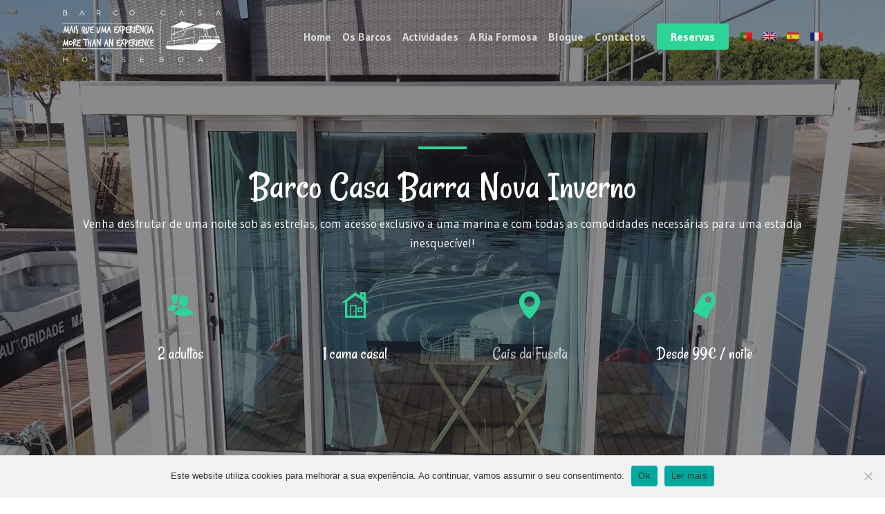

--- FILE ---
content_type: text/html; charset=UTF-8
request_url: https://www.barcocasa.pt/pt-pt/os-barcos/barra-nova-inverno/
body_size: 23686
content:
<!doctype html>
<html lang="pt-pt" class="no-js">
<head>
	<meta charset="UTF-8">
	<meta name="viewport" content="width=device-width, initial-scale=1, maximum-scale=1, user-scalable=0" /><link rel="shortcut icon" href="https://www.barcocasa.pt/wp-content/uploads/2018/01/favicon.png" /><meta name='robots' content='index, follow, max-image-preview:large, max-snippet:-1, max-video-preview:-1' />
<link rel="alternate" hreflang="pt-pt" href="https://www.barcocasa.pt/pt-pt/os-barcos/barra-nova-inverno/" />
<link rel="alternate" hreflang="en-us" href="https://www.barcocasa.pt/en/the-boats/barra-nova-winter/" />
<link rel="alternate" hreflang="es-es" href="https://www.barcocasa.pt/es/los-barcos/barra-nova-invierno/" />
<link rel="alternate" hreflang="fr-fr" href="https://www.barcocasa.pt/fr/les-bateaux/barra-nova-hiver/" />
<link rel="alternate" hreflang="x-default" href="https://www.barcocasa.pt/pt-pt/os-barcos/barra-nova-inverno/" />

	<!-- This site is optimized with the Yoast SEO plugin v26.5 - https://yoast.com/wordpress/plugins/seo/ -->
	<title>Barra Nova Inverno - Barco Casa</title>
	<link rel="canonical" href="https://www.barcocasa.pt/pt-pt/os-barcos/barra-nova-inverno/" />
	<meta property="og:locale" content="pt_PT" />
	<meta property="og:type" content="article" />
	<meta property="og:title" content="Barra Nova Inverno - Barco Casa" />
	<meta property="og:url" content="https://www.barcocasa.pt/pt-pt/os-barcos/barra-nova-inverno/" />
	<meta property="og:site_name" content="Barco Casa" />
	<meta property="article:modified_time" content="2025-04-21T10:25:18+00:00" />
	<meta name="twitter:card" content="summary_large_image" />
	<meta name="twitter:label1" content="Tempo estimado de leitura" />
	<meta name="twitter:data1" content="6 minutos" />
	<script type="application/ld+json" class="yoast-schema-graph">{"@context":"https://schema.org","@graph":[{"@type":"WebPage","@id":"https://www.barcocasa.pt/pt-pt/os-barcos/barra-nova-inverno/","url":"https://www.barcocasa.pt/pt-pt/os-barcos/barra-nova-inverno/","name":"Barra Nova Inverno - Barco Casa","isPartOf":{"@id":"https://www.barcocasa.pt/pt-pt/#website"},"datePublished":"2020-11-06T16:35:07+00:00","dateModified":"2025-04-21T10:25:18+00:00","breadcrumb":{"@id":"https://www.barcocasa.pt/pt-pt/os-barcos/barra-nova-inverno/#breadcrumb"},"inLanguage":"pt-PT","potentialAction":[{"@type":"ReadAction","target":["https://www.barcocasa.pt/pt-pt/os-barcos/barra-nova-inverno/"]}]},{"@type":"BreadcrumbList","@id":"https://www.barcocasa.pt/pt-pt/os-barcos/barra-nova-inverno/#breadcrumb","itemListElement":[{"@type":"ListItem","position":1,"name":"Início","item":"https://www.barcocasa.pt/pt-pt/"},{"@type":"ListItem","position":2,"name":"Os Barcos","item":"https://www.barcocasa.pt/pt-pt/os-barcos/"},{"@type":"ListItem","position":3,"name":"Barra Nova Inverno"}]},{"@type":"WebSite","@id":"https://www.barcocasa.pt/pt-pt/#website","url":"https://www.barcocasa.pt/pt-pt/","name":"Barco Casa","description":"F&eacute;rias em pleno para&iacute;so da Ria Formosa","potentialAction":[{"@type":"SearchAction","target":{"@type":"EntryPoint","urlTemplate":"https://www.barcocasa.pt/pt-pt/?s={search_term_string}"},"query-input":{"@type":"PropertyValueSpecification","valueRequired":true,"valueName":"search_term_string"}}],"inLanguage":"pt-PT"}]}</script>
	<!-- / Yoast SEO plugin. -->


<link rel='dns-prefetch' href='//fonts.googleapis.com' />
<link rel="alternate" type="application/rss+xml" title="Barco Casa &raquo; Feed" href="https://www.barcocasa.pt/pt-pt/feed/" />
<link rel="alternate" type="application/rss+xml" title="Barco Casa &raquo; Feed de comentários" href="https://www.barcocasa.pt/pt-pt/comments/feed/" />
<link rel="alternate" title="oEmbed (JSON)" type="application/json+oembed" href="https://www.barcocasa.pt/pt-pt/wp-json/oembed/1.0/embed?url=https%3A%2F%2Fwww.barcocasa.pt%2Fpt-pt%2Fos-barcos%2Fbarra-nova-inverno%2F" />
<link rel="alternate" title="oEmbed (XML)" type="text/xml+oembed" href="https://www.barcocasa.pt/pt-pt/wp-json/oembed/1.0/embed?url=https%3A%2F%2Fwww.barcocasa.pt%2Fpt-pt%2Fos-barcos%2Fbarra-nova-inverno%2F&#038;format=xml" />
<style id='wp-img-auto-sizes-contain-inline-css' type='text/css'>
img:is([sizes=auto i],[sizes^="auto," i]){contain-intrinsic-size:3000px 1500px}
/*# sourceURL=wp-img-auto-sizes-contain-inline-css */
</style>
<style id='wp-emoji-styles-inline-css' type='text/css'>

	img.wp-smiley, img.emoji {
		display: inline !important;
		border: none !important;
		box-shadow: none !important;
		height: 1em !important;
		width: 1em !important;
		margin: 0 0.07em !important;
		vertical-align: -0.1em !important;
		background: none !important;
		padding: 0 !important;
	}
/*# sourceURL=wp-emoji-styles-inline-css */
</style>
<link rel='stylesheet' id='wp-block-library-css' href='https://www.barcocasa.pt/wp-includes/css/dist/block-library/style.min.css?ver=6.9' type='text/css' media='all' />
<style id='global-styles-inline-css' type='text/css'>
:root{--wp--preset--aspect-ratio--square: 1;--wp--preset--aspect-ratio--4-3: 4/3;--wp--preset--aspect-ratio--3-4: 3/4;--wp--preset--aspect-ratio--3-2: 3/2;--wp--preset--aspect-ratio--2-3: 2/3;--wp--preset--aspect-ratio--16-9: 16/9;--wp--preset--aspect-ratio--9-16: 9/16;--wp--preset--color--black: #000000;--wp--preset--color--cyan-bluish-gray: #abb8c3;--wp--preset--color--white: #ffffff;--wp--preset--color--pale-pink: #f78da7;--wp--preset--color--vivid-red: #cf2e2e;--wp--preset--color--luminous-vivid-orange: #ff6900;--wp--preset--color--luminous-vivid-amber: #fcb900;--wp--preset--color--light-green-cyan: #7bdcb5;--wp--preset--color--vivid-green-cyan: #00d084;--wp--preset--color--pale-cyan-blue: #8ed1fc;--wp--preset--color--vivid-cyan-blue: #0693e3;--wp--preset--color--vivid-purple: #9b51e0;--wp--preset--gradient--vivid-cyan-blue-to-vivid-purple: linear-gradient(135deg,rgb(6,147,227) 0%,rgb(155,81,224) 100%);--wp--preset--gradient--light-green-cyan-to-vivid-green-cyan: linear-gradient(135deg,rgb(122,220,180) 0%,rgb(0,208,130) 100%);--wp--preset--gradient--luminous-vivid-amber-to-luminous-vivid-orange: linear-gradient(135deg,rgb(252,185,0) 0%,rgb(255,105,0) 100%);--wp--preset--gradient--luminous-vivid-orange-to-vivid-red: linear-gradient(135deg,rgb(255,105,0) 0%,rgb(207,46,46) 100%);--wp--preset--gradient--very-light-gray-to-cyan-bluish-gray: linear-gradient(135deg,rgb(238,238,238) 0%,rgb(169,184,195) 100%);--wp--preset--gradient--cool-to-warm-spectrum: linear-gradient(135deg,rgb(74,234,220) 0%,rgb(151,120,209) 20%,rgb(207,42,186) 40%,rgb(238,44,130) 60%,rgb(251,105,98) 80%,rgb(254,248,76) 100%);--wp--preset--gradient--blush-light-purple: linear-gradient(135deg,rgb(255,206,236) 0%,rgb(152,150,240) 100%);--wp--preset--gradient--blush-bordeaux: linear-gradient(135deg,rgb(254,205,165) 0%,rgb(254,45,45) 50%,rgb(107,0,62) 100%);--wp--preset--gradient--luminous-dusk: linear-gradient(135deg,rgb(255,203,112) 0%,rgb(199,81,192) 50%,rgb(65,88,208) 100%);--wp--preset--gradient--pale-ocean: linear-gradient(135deg,rgb(255,245,203) 0%,rgb(182,227,212) 50%,rgb(51,167,181) 100%);--wp--preset--gradient--electric-grass: linear-gradient(135deg,rgb(202,248,128) 0%,rgb(113,206,126) 100%);--wp--preset--gradient--midnight: linear-gradient(135deg,rgb(2,3,129) 0%,rgb(40,116,252) 100%);--wp--preset--font-size--small: 13px;--wp--preset--font-size--medium: 20px;--wp--preset--font-size--large: 36px;--wp--preset--font-size--x-large: 42px;--wp--preset--spacing--20: 0.44rem;--wp--preset--spacing--30: 0.67rem;--wp--preset--spacing--40: 1rem;--wp--preset--spacing--50: 1.5rem;--wp--preset--spacing--60: 2.25rem;--wp--preset--spacing--70: 3.38rem;--wp--preset--spacing--80: 5.06rem;--wp--preset--shadow--natural: 6px 6px 9px rgba(0, 0, 0, 0.2);--wp--preset--shadow--deep: 12px 12px 50px rgba(0, 0, 0, 0.4);--wp--preset--shadow--sharp: 6px 6px 0px rgba(0, 0, 0, 0.2);--wp--preset--shadow--outlined: 6px 6px 0px -3px rgb(255, 255, 255), 6px 6px rgb(0, 0, 0);--wp--preset--shadow--crisp: 6px 6px 0px rgb(0, 0, 0);}:root { --wp--style--global--content-size: 1300px;--wp--style--global--wide-size: 1300px; }:where(body) { margin: 0; }.wp-site-blocks > .alignleft { float: left; margin-right: 2em; }.wp-site-blocks > .alignright { float: right; margin-left: 2em; }.wp-site-blocks > .aligncenter { justify-content: center; margin-left: auto; margin-right: auto; }:where(.is-layout-flex){gap: 0.5em;}:where(.is-layout-grid){gap: 0.5em;}.is-layout-flow > .alignleft{float: left;margin-inline-start: 0;margin-inline-end: 2em;}.is-layout-flow > .alignright{float: right;margin-inline-start: 2em;margin-inline-end: 0;}.is-layout-flow > .aligncenter{margin-left: auto !important;margin-right: auto !important;}.is-layout-constrained > .alignleft{float: left;margin-inline-start: 0;margin-inline-end: 2em;}.is-layout-constrained > .alignright{float: right;margin-inline-start: 2em;margin-inline-end: 0;}.is-layout-constrained > .aligncenter{margin-left: auto !important;margin-right: auto !important;}.is-layout-constrained > :where(:not(.alignleft):not(.alignright):not(.alignfull)){max-width: var(--wp--style--global--content-size);margin-left: auto !important;margin-right: auto !important;}.is-layout-constrained > .alignwide{max-width: var(--wp--style--global--wide-size);}body .is-layout-flex{display: flex;}.is-layout-flex{flex-wrap: wrap;align-items: center;}.is-layout-flex > :is(*, div){margin: 0;}body .is-layout-grid{display: grid;}.is-layout-grid > :is(*, div){margin: 0;}body{padding-top: 0px;padding-right: 0px;padding-bottom: 0px;padding-left: 0px;}:root :where(.wp-element-button, .wp-block-button__link){background-color: #32373c;border-width: 0;color: #fff;font-family: inherit;font-size: inherit;font-style: inherit;font-weight: inherit;letter-spacing: inherit;line-height: inherit;padding-top: calc(0.667em + 2px);padding-right: calc(1.333em + 2px);padding-bottom: calc(0.667em + 2px);padding-left: calc(1.333em + 2px);text-decoration: none;text-transform: inherit;}.has-black-color{color: var(--wp--preset--color--black) !important;}.has-cyan-bluish-gray-color{color: var(--wp--preset--color--cyan-bluish-gray) !important;}.has-white-color{color: var(--wp--preset--color--white) !important;}.has-pale-pink-color{color: var(--wp--preset--color--pale-pink) !important;}.has-vivid-red-color{color: var(--wp--preset--color--vivid-red) !important;}.has-luminous-vivid-orange-color{color: var(--wp--preset--color--luminous-vivid-orange) !important;}.has-luminous-vivid-amber-color{color: var(--wp--preset--color--luminous-vivid-amber) !important;}.has-light-green-cyan-color{color: var(--wp--preset--color--light-green-cyan) !important;}.has-vivid-green-cyan-color{color: var(--wp--preset--color--vivid-green-cyan) !important;}.has-pale-cyan-blue-color{color: var(--wp--preset--color--pale-cyan-blue) !important;}.has-vivid-cyan-blue-color{color: var(--wp--preset--color--vivid-cyan-blue) !important;}.has-vivid-purple-color{color: var(--wp--preset--color--vivid-purple) !important;}.has-black-background-color{background-color: var(--wp--preset--color--black) !important;}.has-cyan-bluish-gray-background-color{background-color: var(--wp--preset--color--cyan-bluish-gray) !important;}.has-white-background-color{background-color: var(--wp--preset--color--white) !important;}.has-pale-pink-background-color{background-color: var(--wp--preset--color--pale-pink) !important;}.has-vivid-red-background-color{background-color: var(--wp--preset--color--vivid-red) !important;}.has-luminous-vivid-orange-background-color{background-color: var(--wp--preset--color--luminous-vivid-orange) !important;}.has-luminous-vivid-amber-background-color{background-color: var(--wp--preset--color--luminous-vivid-amber) !important;}.has-light-green-cyan-background-color{background-color: var(--wp--preset--color--light-green-cyan) !important;}.has-vivid-green-cyan-background-color{background-color: var(--wp--preset--color--vivid-green-cyan) !important;}.has-pale-cyan-blue-background-color{background-color: var(--wp--preset--color--pale-cyan-blue) !important;}.has-vivid-cyan-blue-background-color{background-color: var(--wp--preset--color--vivid-cyan-blue) !important;}.has-vivid-purple-background-color{background-color: var(--wp--preset--color--vivid-purple) !important;}.has-black-border-color{border-color: var(--wp--preset--color--black) !important;}.has-cyan-bluish-gray-border-color{border-color: var(--wp--preset--color--cyan-bluish-gray) !important;}.has-white-border-color{border-color: var(--wp--preset--color--white) !important;}.has-pale-pink-border-color{border-color: var(--wp--preset--color--pale-pink) !important;}.has-vivid-red-border-color{border-color: var(--wp--preset--color--vivid-red) !important;}.has-luminous-vivid-orange-border-color{border-color: var(--wp--preset--color--luminous-vivid-orange) !important;}.has-luminous-vivid-amber-border-color{border-color: var(--wp--preset--color--luminous-vivid-amber) !important;}.has-light-green-cyan-border-color{border-color: var(--wp--preset--color--light-green-cyan) !important;}.has-vivid-green-cyan-border-color{border-color: var(--wp--preset--color--vivid-green-cyan) !important;}.has-pale-cyan-blue-border-color{border-color: var(--wp--preset--color--pale-cyan-blue) !important;}.has-vivid-cyan-blue-border-color{border-color: var(--wp--preset--color--vivid-cyan-blue) !important;}.has-vivid-purple-border-color{border-color: var(--wp--preset--color--vivid-purple) !important;}.has-vivid-cyan-blue-to-vivid-purple-gradient-background{background: var(--wp--preset--gradient--vivid-cyan-blue-to-vivid-purple) !important;}.has-light-green-cyan-to-vivid-green-cyan-gradient-background{background: var(--wp--preset--gradient--light-green-cyan-to-vivid-green-cyan) !important;}.has-luminous-vivid-amber-to-luminous-vivid-orange-gradient-background{background: var(--wp--preset--gradient--luminous-vivid-amber-to-luminous-vivid-orange) !important;}.has-luminous-vivid-orange-to-vivid-red-gradient-background{background: var(--wp--preset--gradient--luminous-vivid-orange-to-vivid-red) !important;}.has-very-light-gray-to-cyan-bluish-gray-gradient-background{background: var(--wp--preset--gradient--very-light-gray-to-cyan-bluish-gray) !important;}.has-cool-to-warm-spectrum-gradient-background{background: var(--wp--preset--gradient--cool-to-warm-spectrum) !important;}.has-blush-light-purple-gradient-background{background: var(--wp--preset--gradient--blush-light-purple) !important;}.has-blush-bordeaux-gradient-background{background: var(--wp--preset--gradient--blush-bordeaux) !important;}.has-luminous-dusk-gradient-background{background: var(--wp--preset--gradient--luminous-dusk) !important;}.has-pale-ocean-gradient-background{background: var(--wp--preset--gradient--pale-ocean) !important;}.has-electric-grass-gradient-background{background: var(--wp--preset--gradient--electric-grass) !important;}.has-midnight-gradient-background{background: var(--wp--preset--gradient--midnight) !important;}.has-small-font-size{font-size: var(--wp--preset--font-size--small) !important;}.has-medium-font-size{font-size: var(--wp--preset--font-size--medium) !important;}.has-large-font-size{font-size: var(--wp--preset--font-size--large) !important;}.has-x-large-font-size{font-size: var(--wp--preset--font-size--x-large) !important;}
/*# sourceURL=global-styles-inline-css */
</style>

<link rel='stylesheet' id='contact-form-7-css' href='https://www.barcocasa.pt/wp-content/plugins/contact-form-7/includes/css/styles.css?ver=6.1.4' type='text/css' media='all' />
<style id='contact-form-7-inline-css' type='text/css'>
.wpcf7 .wpcf7-recaptcha iframe {margin-bottom: 0;}.wpcf7 .wpcf7-recaptcha[data-align="center"] > div {margin: 0 auto;}.wpcf7 .wpcf7-recaptcha[data-align="right"] > div {margin: 0 0 0 auto;}
/*# sourceURL=contact-form-7-inline-css */
</style>
<link rel='stylesheet' id='cookie-notice-front-css' href='https://www.barcocasa.pt/wp-content/plugins/cookie-notice/css/front.min.css?ver=2.5.10' type='text/css' media='all' />
<link rel='stylesheet' id='wpcf7-redirect-script-frontend-css' href='https://www.barcocasa.pt/wp-content/plugins/wpcf7-redirect/build/assets/frontend-script.css?ver=2c532d7e2be36f6af233' type='text/css' media='all' />
<link rel='stylesheet' id='wpml-legacy-dropdown-0-css' href='https://www.barcocasa.pt/wp-content/plugins/sitepress-multilingual-cms/templates/language-switchers/legacy-dropdown/style.min.css?ver=1' type='text/css' media='all' />
<link rel='stylesheet' id='wpml-menu-item-0-css' href='https://www.barcocasa.pt/wp-content/plugins/sitepress-multilingual-cms/templates/language-switchers/menu-item/style.min.css?ver=1' type='text/css' media='all' />
<link rel='stylesheet' id='font-awesome-css' href='https://www.barcocasa.pt/wp-content/themes/salient/css/font-awesome-legacy.min.css?ver=4.7.1' type='text/css' media='all' />
<link rel='stylesheet' id='salient-grid-system-css' href='https://www.barcocasa.pt/wp-content/themes/salient/css/build/grid-system.css?ver=18.0.2' type='text/css' media='all' />
<link rel='stylesheet' id='main-styles-css' href='https://www.barcocasa.pt/wp-content/themes/salient/css/build/style.css?ver=18.0.2' type='text/css' media='all' />
<style id='main-styles-inline-css' type='text/css'>
html body[data-header-resize="1"] .container-wrap,
			html body[data-header-format="left-header"][data-header-resize="0"] .container-wrap,
			html body[data-header-resize="0"] .container-wrap,
			body[data-header-format="left-header"][data-header-resize="0"] .container-wrap {
				padding-top: 0;
			}
			.main-content > .row > #breadcrumbs.yoast {
				padding: 20px 0;
			}
html:not(.page-trans-loaded) { background-color: #ffffff; }
/*# sourceURL=main-styles-inline-css */
</style>
<link rel='stylesheet' id='nectar-element-testimonial-css' href='https://www.barcocasa.pt/wp-content/themes/salient/css/build/elements/element-testimonial.css?ver=18.0.2' type='text/css' media='all' />
<link rel='stylesheet' id='nectar-element-toggle-panels-css' href='https://www.barcocasa.pt/wp-content/themes/salient/css/build/elements/element-toggles.css?ver=18.0.2' type='text/css' media='all' />
<link rel='stylesheet' id='nectar-element-video-lightbox-css' href='https://www.barcocasa.pt/wp-content/themes/salient/css/build/elements/element-video-lightbox.css?ver=18.0.2' type='text/css' media='all' />
<link rel='stylesheet' id='nectar-element-fancy-unordered-list-css' href='https://www.barcocasa.pt/wp-content/themes/salient/css/build/elements/element-fancy-unordered-list.css?ver=18.0.2' type='text/css' media='all' />
<link rel='stylesheet' id='nectar-cf7-css' href='https://www.barcocasa.pt/wp-content/themes/salient/css/build/third-party/cf7.css?ver=18.0.2' type='text/css' media='all' />
<link rel='stylesheet' id='nectar-steadysets-css' href='https://www.barcocasa.pt/wp-content/themes/salient/css/steadysets.css?ver=18.0.2' type='text/css' media='all' />
<link rel='stylesheet' id='nectar_default_font_open_sans-css' href='https://fonts.googleapis.com/css?family=Open+Sans%3A300%2C400%2C600%2C700&#038;subset=latin%2Clatin-ext' type='text/css' media='all' />
<link rel='stylesheet' id='responsive-css' href='https://www.barcocasa.pt/wp-content/themes/salient/css/build/responsive.css?ver=18.0.2' type='text/css' media='all' />
<link rel='stylesheet' id='skin-material-css' href='https://www.barcocasa.pt/wp-content/themes/salient/css/build/skin-material.css?ver=18.0.2' type='text/css' media='all' />
<style id='salient-wp-menu-dynamic-fallback-inline-css' type='text/css'>
#header-outer .nectar-ext-menu-item .image-layer-outer,#header-outer .nectar-ext-menu-item .image-layer,#header-outer .nectar-ext-menu-item .color-overlay,#slide-out-widget-area .nectar-ext-menu-item .image-layer-outer,#slide-out-widget-area .nectar-ext-menu-item .color-overlay,#slide-out-widget-area .nectar-ext-menu-item .image-layer{position:absolute;top:0;left:0;width:100%;height:100%;overflow:hidden;}.nectar-ext-menu-item .inner-content{position:relative;z-index:10;width:100%;}.nectar-ext-menu-item .image-layer{background-size:cover;background-position:center;transition:opacity 0.25s ease 0.1s;}.nectar-ext-menu-item .image-layer video{object-fit:cover;width:100%;height:100%;}#header-outer nav .nectar-ext-menu-item .image-layer:not(.loaded){background-image:none!important;}#header-outer nav .nectar-ext-menu-item .image-layer{opacity:0;}#header-outer nav .nectar-ext-menu-item .image-layer.loaded{opacity:1;}.nectar-ext-menu-item span[class*="inherit-h"] + .menu-item-desc{margin-top:0.4rem;}#mobile-menu .nectar-ext-menu-item .title,#slide-out-widget-area .nectar-ext-menu-item .title,.nectar-ext-menu-item .menu-title-text,.nectar-ext-menu-item .menu-item-desc{position:relative;}.nectar-ext-menu-item .menu-item-desc{display:block;line-height:1.4em;}body #slide-out-widget-area .nectar-ext-menu-item .menu-item-desc{line-height:1.4em;}#mobile-menu .nectar-ext-menu-item .title,#slide-out-widget-area .nectar-ext-menu-item:not(.style-img-above-text) .title,.nectar-ext-menu-item:not(.style-img-above-text) .menu-title-text,.nectar-ext-menu-item:not(.style-img-above-text) .menu-item-desc,.nectar-ext-menu-item:not(.style-img-above-text) i:before,.nectar-ext-menu-item:not(.style-img-above-text) .svg-icon{color:#fff;}#mobile-menu .nectar-ext-menu-item.style-img-above-text .title{color:inherit;}.sf-menu li ul li a .nectar-ext-menu-item .menu-title-text:after{display:none;}.menu-item .widget-area-active[data-margin="default"] > div:not(:last-child){margin-bottom:20px;}.nectar-ext-menu-item__button{display:inline-block;padding-top:2em;}#header-outer nav li:not([class*="current"]) > a .nectar-ext-menu-item .inner-content.has-button .title .menu-title-text{background-image:none;}.nectar-ext-menu-item__button .nectar-cta:not([data-color="transparent"]){margin-top:.8em;margin-bottom:.8em;}.nectar-ext-menu-item .color-overlay{transition:opacity 0.5s cubic-bezier(.15,.75,.5,1);}.nectar-ext-menu-item:hover .hover-zoom-in-slow .image-layer{transform:scale(1.15);transition:transform 4s cubic-bezier(0.1,0.2,.7,1);}.nectar-ext-menu-item:hover .hover-zoom-in-slow .color-overlay{transition:opacity 1.5s cubic-bezier(.15,.75,.5,1);}.nectar-ext-menu-item .hover-zoom-in-slow .image-layer{transition:transform 0.5s cubic-bezier(.15,.75,.5,1);}.nectar-ext-menu-item .hover-zoom-in-slow .color-overlay{transition:opacity 0.5s cubic-bezier(.15,.75,.5,1);}.nectar-ext-menu-item:hover .hover-zoom-in .image-layer{transform:scale(1.12);}.nectar-ext-menu-item .hover-zoom-in .image-layer{transition:transform 0.5s cubic-bezier(.15,.75,.5,1);}.nectar-ext-menu-item{display:flex;text-align:left;}#slide-out-widget-area .nectar-ext-menu-item .title,#slide-out-widget-area .nectar-ext-menu-item .menu-item-desc,#slide-out-widget-area .nectar-ext-menu-item .menu-title-text,#mobile-menu .nectar-ext-menu-item .title,#mobile-menu .nectar-ext-menu-item .menu-item-desc,#mobile-menu .nectar-ext-menu-item .menu-title-text{color:inherit!important;}#slide-out-widget-area .nectar-ext-menu-item,#mobile-menu .nectar-ext-menu-item{display:block;}#slide-out-widget-area .nectar-ext-menu-item .inner-content,#mobile-menu .nectar-ext-menu-item .inner-content{width:100%;}#slide-out-widget-area.fullscreen-alt .nectar-ext-menu-item,#slide-out-widget-area.fullscreen .nectar-ext-menu-item{text-align:center;}#header-outer .nectar-ext-menu-item.style-img-above-text .image-layer-outer,#slide-out-widget-area .nectar-ext-menu-item.style-img-above-text .image-layer-outer{position:relative;}#header-outer .nectar-ext-menu-item.style-img-above-text,#slide-out-widget-area .nectar-ext-menu-item.style-img-above-text{flex-direction:column;}
/*# sourceURL=salient-wp-menu-dynamic-fallback-inline-css */
</style>
<link rel='stylesheet' id='nectar-portfolio-css' href='https://www.barcocasa.pt/wp-content/plugins/salient-core/css/fallback/portfolio.css?ver=3.1.2' type='text/css' media='all' />
<link rel='stylesheet' id='js_composer_front-css' href='https://www.barcocasa.pt/wp-content/themes/salient/css/build/plugins/js_composer.css?ver=18.0.2' type='text/css' media='all' />
<link rel='stylesheet' id='dynamic-css-css' href='https://www.barcocasa.pt/wp-content/uploads/salient/salient-dynamic-styles.css?ver=76610' type='text/css' media='all' />
<style id='dynamic-css-inline-css' type='text/css'>
.no-rgba #header-space{display:none;}@media only screen and (max-width:999px){body #header-space[data-header-mobile-fixed="1"]{display:none;}#header-outer[data-mobile-fixed="false"]{position:absolute;}}@media only screen and (max-width:999px){body:not(.nectar-no-flex-height) #header-space[data-secondary-header-display="full"]:not([data-header-mobile-fixed="false"]){display:block!important;margin-bottom:-50px;}#header-space[data-secondary-header-display="full"][data-header-mobile-fixed="false"]{display:none;}}@media only screen and (min-width:1000px){#header-space{display:none;}.nectar-slider-wrap.first-section,.parallax_slider_outer.first-section,.full-width-content.first-section,.parallax_slider_outer.first-section .swiper-slide .content,.nectar-slider-wrap.first-section .swiper-slide .content,#page-header-bg,.nder-page-header,#page-header-wrap,.full-width-section.first-section{margin-top:0!important;}body #page-header-bg,body #page-header-wrap{height:105px;}body #search-outer{z-index:100000;}}@media only screen and (min-width:1000px){#page-header-wrap.fullscreen-header,#page-header-wrap.fullscreen-header #page-header-bg,html:not(.nectar-box-roll-loaded) .nectar-box-roll > #page-header-bg.fullscreen-header,.nectar_fullscreen_zoom_recent_projects,#nectar_fullscreen_rows:not(.afterLoaded) > div,#nectar_fullscreen_rows:not(.afterLoaded) > section{height:100vh;}.wpb_row.vc_row-o-full-height.top-level,.wpb_row.vc_row-o-full-height.top-level > .col.span_12{min-height:100vh;}#page-header-bg[data-alignment-v="middle"] .span_6 .inner-wrap,#page-header-bg[data-alignment-v="top"] .span_6 .inner-wrap,.blog-archive-header.color-bg .container{padding-top:calc(115px + var(--nectar_hook_before_nav_content_height,0px));}#page-header-wrap.container #page-header-bg .span_6 .inner-wrap{padding-top:0;}.nectar-slider-wrap[data-fullscreen="true"]:not(.loaded),.nectar-slider-wrap[data-fullscreen="true"]:not(.loaded) .swiper-container{height:calc(100vh + 2px)!important;}.admin-bar .nectar-slider-wrap[data-fullscreen="true"]:not(.loaded),.admin-bar .nectar-slider-wrap[data-fullscreen="true"]:not(.loaded) .swiper-container{height:calc(100vh - 30px)!important;}}@media only screen and (max-width:999px){#page-header-bg[data-alignment-v="middle"]:not(.fullscreen-header) .span_6 .inner-wrap,#page-header-bg[data-alignment-v="top"] .span_6 .inner-wrap,.blog-archive-header.color-bg .container{padding-top:calc(34px + var(--nectar_hook_before_nav_content_height,0px));}.vc_row.top-level.full-width-section:not(.full-width-ns) > .span_12,#page-header-bg[data-alignment-v="bottom"] .span_6 .inner-wrap{padding-top:24px;}}@media only screen and (max-width:690px){.vc_row.top-level.full-width-section:not(.full-width-ns) > .span_12{padding-top:34px;}.vc_row.top-level.full-width-content .nectar-recent-posts-single_featured .recent-post-container > .inner-wrap{padding-top:24px;}}@media only screen and (max-width:999px){.full-width-ns .nectar-slider-wrap .swiper-slide[data-y-pos="middle"] .content,.full-width-ns .nectar-slider-wrap .swiper-slide[data-y-pos="top"] .content{padding-top:30px;}}@media only screen and (max-width:999px){.using-mobile-browser #nectar_fullscreen_rows:not(.afterLoaded):not([data-mobile-disable="on"]) > div{height:calc(100vh - 76px);}.using-mobile-browser .wpb_row.vc_row-o-full-height.top-level,.using-mobile-browser .wpb_row.vc_row-o-full-height.top-level > .col.span_12,[data-permanent-transparent="1"].using-mobile-browser .wpb_row.vc_row-o-full-height.top-level,[data-permanent-transparent="1"].using-mobile-browser .wpb_row.vc_row-o-full-height.top-level > .col.span_12{min-height:calc(100vh - 76px);}html:not(.nectar-box-roll-loaded) .nectar-box-roll > #page-header-bg.fullscreen-header,.nectar_fullscreen_zoom_recent_projects,.nectar-slider-wrap[data-fullscreen="true"]:not(.loaded),.nectar-slider-wrap[data-fullscreen="true"]:not(.loaded) .swiper-container,#nectar_fullscreen_rows:not(.afterLoaded):not([data-mobile-disable="on"]) > div{height:calc(100vh - 1px);}.wpb_row.vc_row-o-full-height.top-level,.wpb_row.vc_row-o-full-height.top-level > .col.span_12{min-height:calc(100vh - 1px);}body[data-transparent-header="false"] #ajax-content-wrap.no-scroll{min-height:calc(100vh - 1px);height:calc(100vh - 1px);}}#nectar_fullscreen_rows{background-color:transparent;}.wpb_row[data-using-ctc="true"] h1,.wpb_row[data-using-ctc="true"] h2,.wpb_row[data-using-ctc="true"] h3,.wpb_row[data-using-ctc="true"] h4,.wpb_row[data-using-ctc="true"] h5,.wpb_row[data-using-ctc="true"] h6{color:inherit}body .container-wrap .wpb_row[data-column-margin="none"]:not(.full-width-section):not(.full-width-content),html body .wpb_row[data-column-margin="none"]:not(.full-width-section):not(.full-width-content){margin-bottom:0;}body .container-wrap .vc_row-fluid[data-column-margin="none"] > .span_12,html body .vc_row-fluid[data-column-margin="none"] > .span_12,body .container-wrap .vc_row-fluid[data-column-margin="none"] .full-page-inner > .container > .span_12,body .container-wrap .vc_row-fluid[data-column-margin="none"] .full-page-inner > .span_12{margin-left:0;margin-right:0;}body .container-wrap .vc_row-fluid[data-column-margin="none"] .wpb_column:not(.child_column),body .container-wrap .inner_row[data-column-margin="none"] .child_column,html body .vc_row-fluid[data-column-margin="none"] .wpb_column:not(.child_column),html body .inner_row[data-column-margin="none"] .child_column{padding-left:0;padding-right:0;}.col.padding-3-percent > .vc_column-inner,.col.padding-3-percent > .n-sticky > .vc_column-inner{padding:calc(600px * 0.03);}@media only screen and (max-width:690px){.col.padding-3-percent > .vc_column-inner,.col.padding-3-percent > .n-sticky > .vc_column-inner{padding:calc(100vw * 0.03);}}@media only screen and (min-width:1000px){.col.padding-3-percent > .vc_column-inner,.col.padding-3-percent > .n-sticky > .vc_column-inner{padding:calc((100vw - 180px) * 0.03);}.column_container:not(.vc_col-sm-12) .col.padding-3-percent > .vc_column-inner{padding:calc((100vw - 180px) * 0.015);}}@media only screen and (min-width:1425px){.col.padding-3-percent > .vc_column-inner{padding:calc(1245px * 0.03);}.column_container:not(.vc_col-sm-12) .col.padding-3-percent > .vc_column-inner{padding:calc(1245px * 0.015);}}.full-width-content .col.padding-3-percent > .vc_column-inner{padding:calc(100vw * 0.03);}@media only screen and (max-width:999px){.full-width-content .col.padding-3-percent > .vc_column-inner{padding:calc(100vw * 0.03);}}@media only screen and (min-width:1000px){.full-width-content .column_container:not(.vc_col-sm-12) .col.padding-3-percent > .vc_column-inner{padding:calc(100vw * 0.015);}}.wpb_column[data-border-radius="3px"],.wpb_column[data-border-radius="3px"] > .vc_column-inner,.wpb_column[data-border-radius="3px"] > .vc_column-inner > .column-link,.wpb_column[data-border-radius="3px"] > .vc_column-inner > .column-bg-overlay-wrap,.wpb_column[data-border-radius="3px"] > .vc_column-inner > .column-image-bg-wrap[data-bg-animation="zoom-out-reveal"],.wpb_column[data-border-radius="3px"] > .vc_column-inner > .column-image-bg-wrap .column-image-bg,.wpb_column[data-border-radius="3px"] > .vc_column-inner > .column-image-bg-wrap[data-n-parallax-bg="true"],.wpb_column[data-border-radius="3px"] > .n-sticky > .vc_column-inner,.wpb_column[data-border-radius="3px"] > .n-sticky > .vc_column-inner > .column-bg-overlay-wrap{border-radius:3px;}.wpb_column[data-border-radius="3px"]{--nectar-radius:3px;}.wpb_column[data-cfc="true"] h1,.wpb_column[data-cfc="true"] h2,.wpb_column[data-cfc="true"] h3,.wpb_column[data-cfc="true"] h4,.wpb_column[data-cfc="true"] h5,.wpb_column[data-cfc="true"] h6,.wpb_column[data-cfc="true"] p{color:inherit}.col.padding-2-percent > .vc_column-inner,.col.padding-2-percent > .n-sticky > .vc_column-inner{padding:calc(600px * 0.03);}@media only screen and (max-width:690px){.col.padding-2-percent > .vc_column-inner,.col.padding-2-percent > .n-sticky > .vc_column-inner{padding:calc(100vw * 0.03);}}@media only screen and (min-width:1000px){.col.padding-2-percent > .vc_column-inner,.col.padding-2-percent > .n-sticky > .vc_column-inner{padding:calc((100vw - 180px) * 0.02);}.column_container:not(.vc_col-sm-12) .col.padding-2-percent > .vc_column-inner{padding:calc((100vw - 180px) * 0.01);}}@media only screen and (min-width:1425px){.col.padding-2-percent > .vc_column-inner{padding:calc(1245px * 0.02);}.column_container:not(.vc_col-sm-12) .col.padding-2-percent > .vc_column-inner{padding:calc(1245px * 0.01);}}.full-width-content .col.padding-2-percent > .vc_column-inner{padding:calc(100vw * 0.02);}@media only screen and (max-width:999px){.full-width-content .col.padding-2-percent > .vc_column-inner{padding:calc(100vw * 0.03);}}@media only screen and (min-width:1000px){.full-width-content .column_container:not(.vc_col-sm-12) .col.padding-2-percent > .vc_column-inner{padding:calc(100vw * 0.01);}}body[data-aie] .col[data-padding-pos="right"] > .vc_column-inner,body #ajax-content-wrap .col[data-padding-pos="right"] > .vc_column-inner,#ajax-content-wrap .col[data-padding-pos="right"] > .n-sticky > .vc_column-inner{padding-left:0;padding-top:0;padding-bottom:0}.column-image-bg-wrap[data-bg-pos="center center"] .column-image-bg,.container-wrap .main-content .column-image-bg-wrap[data-bg-pos="center center"] .column-image-bg{background-position:center center;}.col.padding-5-percent > .vc_column-inner,.col.padding-5-percent > .n-sticky > .vc_column-inner{padding:calc(600px * 0.06);}@media only screen and (max-width:690px){.col.padding-5-percent > .vc_column-inner,.col.padding-5-percent > .n-sticky > .vc_column-inner{padding:calc(100vw * 0.06);}}@media only screen and (min-width:1000px){.col.padding-5-percent > .vc_column-inner,.col.padding-5-percent > .n-sticky > .vc_column-inner{padding:calc((100vw - 180px) * 0.05);}.column_container:not(.vc_col-sm-12) .col.padding-5-percent > .vc_column-inner{padding:calc((100vw - 180px) * 0.025);}}@media only screen and (min-width:1425px){.col.padding-5-percent > .vc_column-inner{padding:calc(1245px * 0.05);}.column_container:not(.vc_col-sm-12) .col.padding-5-percent > .vc_column-inner{padding:calc(1245px * 0.025);}}.full-width-content .col.padding-5-percent > .vc_column-inner{padding:calc(100vw * 0.05);}@media only screen and (max-width:999px){.full-width-content .col.padding-5-percent > .vc_column-inner{padding:calc(100vw * 0.06);}}@media only screen and (min-width:1000px){.full-width-content .column_container:not(.vc_col-sm-12) .col.padding-5-percent > .vc_column-inner{padding:calc(100vw * 0.025);}}.nectar_icon_wrap i{vertical-align:middle;top:0;}.nectar_icon_wrap i[class*="nectar-brands"]{display:inline-block;}.wpb_wrapper > .nectar_icon_wrap{margin-bottom:0;}.nectar_icon_wrap i{transition:color .25s ease;}.nectar_icon_wrap path{transition:fill .25s ease;}.nectar-pulsate i{display:block;border-radius:200px;background-color:currentColor;position:relative;}.nectar-pulsate i:after{display:block;position:absolute;top:50%;left:50%;content:"";width:100%;height:100%;margin:-50% auto auto -50%;-webkit-transform-origin:50% 50%;transform-origin:50% 50%;border-radius:50%;background-color:currentColor;opacity:1;z-index:11;pointer-events:none;animation:nectar_pulsate 2s cubic-bezier(.2,1,.2,1) infinite;}@keyframes nectar_pulsate{0%{opacity:0.6;transform:scale(1);}100%{opacity:0;transform:scale(3);}}.span_12.light .nectar_icon_wrap[data-style="border-basic"] .nectar_icon{border-color:rgba(255,255,255,0.15)}.nectar_icon_wrap[data-style="border-basic"] .nectar_icon{line-height:0;border:2px solid rgba(0,0,0,0.065);text-align:center;border-radius:150px;position:relative;transition:background-color .45s cubic-bezier(0.25,1,0.33,1),border-color .45s cubic-bezier(0.25,1,0.33,1)}.nectar_icon_wrap[data-style*="border"] .nectar_icon i{display:inline-block;vertical-align:middle;max-width:none;top:0;}.nectar_icon_wrap[data-style="border-basic"] .nectar_icon i{text-align:center}.nectar_icon_wrap[data-style="border-basic"][data-color="extra-color-1"] .nectar_icon{border-color:#2ed397;}.nectar_icon_wrap[data-padding="10px"] .nectar_icon{padding:10px;}.nectar_icon_wrap[data-border-thickness="1px"] .nectar_icon{border-width:1px;}.nectar-button.small{border-radius:2px 2px 2px 2px;font-size:12px;padding:8px 14px;color:#FFF;box-shadow:0 -1px rgba(0,0,0,0.1) inset;}.nectar-button.small.see-through,.nectar-button.small.see-through-2,.nectar-button.small.see-through-3{padding-top:6px;padding-bottom:6px}.nectar-button.small i{font-size:16px;line-height:16px;right:26px}.nectar-button.small i.icon-button-arrow{font-size:16px}.nectar-button.has-icon.small,.nectar-button.tilt.has-icon.small{padding-left:33px;padding-right:33px}.nectar-button.has-icon.small:hover span,.nectar-button.tilt.small.has-icon span,body.material .nectar-button.has-icon.small span{-webkit-transform:translateX(-14px);transform:translateX(-14px)}.nectar-button.small.has-icon:hover i,.nectar-button.small.tilt.has-icon i{-webkit-transform:translateX(10px);transform:translateX(10px);}body.material .nectar-button.small i{font-size:14px;}body.material[data-button-style^="rounded"] .nectar-button.small i{font-size:12px;}.nectar-button.medium{border-radius:3px 3px 3px 3px;padding:10px 15px;font-size:12px;color:#FFF;box-shadow:0 -2px rgba(0,0,0,0.1) inset;}.nectar-button.medium.see-through,.nectar-button.medium.see-through-2,.nectar-button.medium.see-through-3{padding-top:9px;padding-bottom:9px}.nectar-button.medium i.icon-button-arrow{font-size:16px}body[data-button-style^="rounded"] .nectar-button.medium:not(.see-through):not(.see-through-2):not(.see-through-3).has-icon,body[data-button-style^="rounded"] .nectar-button.medium:not(.see-through):not(.see-through-2):not(.see-through-3).tilt.has-icon{padding-left:42px;padding-right:42px}body[data-button-style^="rounded"] .nectar-button.medium:not(.see-through):not(.see-through-2):not(.see-through-3){padding:12px 18px;}.nectar-button.medium.has-icon,.nectar-button.medium.tilt.has-icon{padding-left:42px;padding-right:42px}div[data-style="minimal"] .toggle[data-inner-wrap="true"] > div .inner-toggle-wrap{padding:0 0 30px 0;}div[data-style="minimal"] .toggle > .toggle-title a{padding:30px 70px 30px 0px;transition:color 0.15s ease;}div[data-style="minimal"] .toggle{border-bottom:2px solid rgba(0,0,0,0.08);transition:border-color 0.15s ease;}body div[data-style="minimal"] .toggle{margin-bottom:0}div[data-style="minimal"] .toggle > .toggle-title i:before{content:" ";top:14px;left:6px;margin-top:-2px;width:14px;height:2px;position:absolute;background-color:#888;transition:background-color 0.15s ease;}div[data-style="minimal"] .toggle > .toggle-title i:after{content:" ";top:6px;left:14px;width:2px;margin-left:-2px;height:14px;position:absolute;background-color:#888;transition:transform 0.45s cubic-bezier(.3,.4,.2,1),background-color 0.15s ease;}.light div[data-style="minimal"] .toggle{border-color:rgba(255,255,255,0.2)}@media only screen and (max-width :690px){div[data-style="minimal"] .toggle > .toggle-title a{font-size:20px;line-height:24px;}}.screen-reader-text,.nectar-skip-to-content:not(:focus){border:0;clip:rect(1px,1px,1px,1px);clip-path:inset(50%);height:1px;margin:-1px;overflow:hidden;padding:0;position:absolute!important;width:1px;word-wrap:normal!important;}.row .col img:not([srcset]){width:auto;}.row .col img.img-with-animation.nectar-lazy:not([srcset]){width:100%;}
#footer-outer a {
  font-size: 14px!important;
}

.nectar-recent-posts-single_featured.multiple_featured .active .grav-wrap {
  display: none!important;
}

#page-header-bg h1, body h1, body .row .col.section-title h1, .full-width-content .nectar-recent-posts-slider .recent-post-container .inner-wrap h2 {
    text-shadow: 3px 3px 9px #323232;
}

.single-post .post-featured-img { display: none!important; }

.meta-category, .meta-author, .meta-comment-count, .avatar-post-info {
  display: none!important;
}

.material #respond {
  display: none!important;
}

#page-header-bg[data-post-hs="default_minimal"] .inner-wrap > a {
  display: none!important;
}

.auto_meta_overlaid_spaced .masonry-blog-item .post-header h3 {
    font-size: 18px;
    line-height: 24px;
    font-weight: 600;
}

.nectar-recent-posts-slider h2 a, .nectar-recent-posts-slider_multiple_visible h3 a, .nectar-recent-posts-slider_multiple_visible .recent-post-container.container .strong a {
    font-size: 18px;
    line-height: 24px;
    font-weight: 600;
}

.recent-post-container.container .strong a, .material .recentcomments .comment-author-link, .single .post-area .content-inner > .post-tags a, .masonry.material .masonry-blog-item .grav-wrap a, .nectar-recent-posts-single_featured .grav-wrap a, .masonry.material .masonry-blog-item .meta-category a, .post-area.featured_img_left article .meta-category a, .post-area.featured_img_left article .grav-wrap .text a, .related-posts[data-style="material"] .meta-category a, .masonry.auto_meta_overlaid_spaced article.post.quote .author, .masonry.material article.post.quote .author, .material .tabbed >ul li a, .post-area.featured_img_left article.post.quote .author, .related-posts[data-style="material"] .grav-wrap .text a, .auto_meta_overlaid_spaced .masonry-blog-item .meta-category a, [data-style="list_featured_first_row"] .meta-category a, .nectar-recent-posts-single_featured .strong a, .nectar-recent-posts-single_featured.multiple_featured .controls li .title {
      display: none!important;
}

a#my_sign {
    font-size: 12px!important;
    float: center;
}
/*# sourceURL=dynamic-css-inline-css */
</style>
<link rel='stylesheet' id='redux-google-fonts-salient_redux-css' href='https://fonts.googleapis.com/css?family=Gudea%3A700%2C400%7CRoboto%3A500%7CRancho%3A400%7CAlegreya%3A400italic%7CMontserrat%3A500%7CNunito%3A700&#038;subset=latin&#038;ver=6.9' type='text/css' media='all' />
<script type="text/javascript" id="cookie-notice-front-js-before">
/* <![CDATA[ */
var cnArgs = {"ajaxUrl":"https:\/\/www.barcocasa.pt\/wp-admin\/admin-ajax.php","nonce":"f413583783","hideEffect":"fade","position":"bottom","onScroll":false,"onScrollOffset":100,"onClick":false,"cookieName":"cookie_notice_accepted","cookieTime":2592000,"cookieTimeRejected":2592000,"globalCookie":false,"redirection":false,"cache":false,"revokeCookies":false,"revokeCookiesOpt":"automatic"};

//# sourceURL=cookie-notice-front-js-before
/* ]]> */
</script>
<script type="text/javascript" src="https://www.barcocasa.pt/wp-content/plugins/cookie-notice/js/front.min.js?ver=2.5.10" id="cookie-notice-front-js"></script>
<script type="text/javascript" src="https://www.barcocasa.pt/wp-includes/js/jquery/jquery.min.js?ver=3.7.1" id="jquery-core-js"></script>
<script type="text/javascript" src="https://www.barcocasa.pt/wp-includes/js/jquery/jquery-migrate.min.js?ver=3.4.1" id="jquery-migrate-js"></script>
<script type="text/javascript" src="https://www.barcocasa.pt/wp-content/plugins/sitepress-multilingual-cms/templates/language-switchers/legacy-dropdown/script.min.js?ver=1" id="wpml-legacy-dropdown-0-js"></script>
<script></script><link rel="https://api.w.org/" href="https://www.barcocasa.pt/pt-pt/wp-json/" /><link rel="alternate" title="JSON" type="application/json" href="https://www.barcocasa.pt/pt-pt/wp-json/wp/v2/pages/7985" /><link rel="EditURI" type="application/rsd+xml" title="RSD" href="https://www.barcocasa.pt/xmlrpc.php?rsd" />
<meta name="generator" content="WordPress 6.9" />
<link rel='shortlink' href='https://www.barcocasa.pt/pt-pt/?p=7985' />
<meta name="generator" content="WPML ver:4.8.6 stt:1,4,42,2;" />
<meta name="cdp-version" content="1.5.0" /><script id='pixel-script-poptin' src='https://cdn.popt.in/pixel.js?id=31932912a6aa8' async='true'></script> <script type="text/javascript"> var root = document.getElementsByTagName( "html" )[0]; root.setAttribute( "class", "js" ); </script><style type="text/css">.recentcomments a{display:inline !important;padding:0 !important;margin:0 !important;}</style><meta name="generator" content="Powered by WPBakery Page Builder - drag and drop page builder for WordPress."/>
<style data-type="vc_custom-css">mark {
    color: #000;
    background-color: #d5d5d5 !important;
    display: inline-block;
    margin: 0 5px 5px 0;
    padding: 5px 8px !important;
}

.testimonial_slider:not([data-style*="multiple_visible"]) blockquote {
    padding-left: 11%;
    padding-right: 11%;
}

.border-top {
    border-top: 3px solid #2ed397  !important;
}</style><style type="text/css" data-type="vc_shortcodes-default-css">.vc_do_custom_heading{margin-bottom:0.625rem;margin-top:0;}.vc_do_custom_heading{margin-bottom:0.625rem;margin-top:0;}</style><style type="text/css" data-type="vc_shortcodes-custom-css">.vc_custom_1513259219603{padding-right: 5% !important;padding-left: 5% !important;}.vc_custom_1511972693201{padding-right: 15% !important;padding-left: 15% !important;}</style><noscript><style> .wpb_animate_when_almost_visible { opacity: 1; }</style></noscript><link rel='stylesheet' id='vc_animate-css-css' href='https://www.barcocasa.pt/wp-content/plugins/js_composer_salient/assets/lib/vendor/dist/animate.css/animate.min.css?ver=8.6.1' type='text/css' media='all' />
<link rel='stylesheet' id='vc_google_fonts_gudearegularitalic700-css' href='https://fonts.googleapis.com/css?family=Gudea%3Aregular%2Citalic%2C700&#038;ver=8.6.1' type='text/css' media='all' />
<link data-pagespeed-no-defer data-nowprocket data-wpacu-skip data-no-optimize data-noptimize rel='stylesheet' id='main-styles-non-critical-css' href='https://www.barcocasa.pt/wp-content/themes/salient/css/build/style-non-critical.css?ver=18.0.2' type='text/css' media='all' />
<link data-pagespeed-no-defer data-nowprocket data-wpacu-skip data-no-optimize data-noptimize rel='stylesheet' id='magnific-css' href='https://www.barcocasa.pt/wp-content/themes/salient/css/build/plugins/magnific.css?ver=8.6.0' type='text/css' media='all' />
<link data-pagespeed-no-defer data-nowprocket data-wpacu-skip data-no-optimize data-noptimize rel='stylesheet' id='nectar-ocm-core-css' href='https://www.barcocasa.pt/wp-content/themes/salient/css/build/off-canvas/core.css?ver=18.0.2' type='text/css' media='all' />
<link data-pagespeed-no-defer data-nowprocket data-wpacu-skip data-no-optimize data-noptimize rel='stylesheet' id='nectar-ocm-slide-out-right-material-css' href='https://www.barcocasa.pt/wp-content/themes/salient/css/build/off-canvas/slide-out-right-material.css?ver=18.0.2' type='text/css' media='all' />
<link data-pagespeed-no-defer data-nowprocket data-wpacu-skip data-no-optimize data-noptimize rel='stylesheet' id='nectar-ocm-slide-out-right-hover-css' href='https://www.barcocasa.pt/wp-content/themes/salient/css/build/off-canvas/slide-out-right-hover.css?ver=18.0.2' type='text/css' media='all' />
</head><body data-rsssl=1 class="wp-singular page-template-default page page-id-7985 page-child parent-pageid-6311 wp-theme-salient cookies-not-set material wpb-js-composer js-comp-ver-8.6.1 vc_responsive" data-footer-reveal="false" data-footer-reveal-shadow="none" data-header-format="default" data-body-border="off" data-boxed-style="" data-header-breakpoint="1050" data-dropdown-style="minimal" data-cae="easeOutQuart" data-cad="700" data-megamenu-width="full-width" data-aie="zoom-out" data-ls="magnific" data-apte="standard" data-hhun="1" data-fancy-form-rcs="default" data-form-style="default" data-form-submit="regular" data-is="minimal" data-button-style="slightly_rounded_shadow" data-user-account-button="false" data-flex-cols="true" data-col-gap="default" data-header-inherit-rc="false" data-header-search="false" data-animated-anchors="true" data-ajax-transitions="true" data-full-width-header="false" data-slide-out-widget-area="true" data-slide-out-widget-area-style="slide-out-from-right" data-user-set-ocm="off" data-loading-animation="none" data-bg-header="true" data-responsive="1" data-ext-responsive="true" data-ext-padding="90" data-header-resize="0" data-header-color="custom" data-cart="false" data-remove-m-parallax="" data-remove-m-video-bgs="" data-m-animate="0" data-force-header-trans-color="light" data-smooth-scrolling="0" data-permanent-transparent="false" >
	
	<script type="text/javascript">
	 (function(window, document) {

		document.documentElement.classList.remove("no-js");

		if(navigator.userAgent.match(/(Android|iPod|iPhone|iPad|BlackBerry|IEMobile|Opera Mini)/)) {
			document.body.className += " using-mobile-browser mobile ";
		}
		if(navigator.userAgent.match(/Mac/) && navigator.maxTouchPoints && navigator.maxTouchPoints > 2) {
			document.body.className += " using-ios-device ";
		}

		if( !("ontouchstart" in window) ) {

			var body = document.querySelector("body");
			var winW = window.innerWidth;
			var bodyW = body.clientWidth;

			if (winW > bodyW + 4) {
				body.setAttribute("style", "--scroll-bar-w: " + (winW - bodyW - 4) + "px");
			} else {
				body.setAttribute("style", "--scroll-bar-w: 0px");
			}
		}

	 })(window, document);
   </script><nav aria-label="Skip links" class="nectar-skip-to-content-wrap"><a href="#ajax-content-wrap" class="nectar-skip-to-content">Skip to main content</a></nav><div class="ocm-effect-wrap"><div class="ocm-effect-wrap-inner"><div id="ajax-loading-screen" data-disable-mobile="1" data-disable-fade-on-click="0" data-effect="standard" data-method="standard"><div class="loading-icon none"></div></div>	
	<div id="header-space"  data-header-mobile-fixed='1'></div> 
	
		<div id="header-outer" data-has-menu="true" data-has-buttons="no" data-header-button_style="default" data-using-pr-menu="false" data-mobile-fixed="1" data-ptnm="false" data-lhe="animated_underline" data-user-set-bg="#ffffff" data-format="default" data-permanent-transparent="false" data-megamenu-rt="1" data-remove-fixed="0" data-header-resize="0" data-cart="false" data-transparency-option="1" data-box-shadow="none" data-shrink-num="6" data-using-secondary="0" data-using-logo="1" data-logo-height="75" data-m-logo-height="24" data-padding="15" data-full-width="false" data-condense="false" data-transparent-header="true" data-transparent-shadow-helper="false" data-remove-border="true" class="transparent">
		
<div id="search-outer" class="nectar">
	<div id="search">
		<div class="container">
			 <div id="search-box">
				 <div class="inner-wrap">
					 <div class="col span_12">
						  <form role="search" action="https://www.barcocasa.pt/pt-pt/" method="GET">
														 <input type="text" name="s"  value="" aria-label="Search" placeholder="Search" />
							 
						<span>Hit enter to search or ESC to close</span>
						<button aria-label="Search" class="search-box__button" type="submit">Search</button>						</form>
					</div><!--/span_12-->
				</div><!--/inner-wrap-->
			 </div><!--/search-box-->
			 <div id="close"><a href="#" role="button"><span class="screen-reader-text">Close Search</span>
				<span class="close-wrap"> <span class="close-line close-line1" role="presentation"></span> <span class="close-line close-line2" role="presentation"></span> </span>				 </a></div>
		 </div><!--/container-->
	</div><!--/search-->
</div><!--/search-outer-->

<header id="top" role="banner" aria-label="Main Menu">
		<div class="container">
		<div class="row">
			<div class="col span_3">
								<a id="logo" href="https://www.barcocasa.pt/pt-pt/" data-supplied-ml-starting-dark="false" data-supplied-ml-starting="false" data-supplied-ml="false" >
					<img class="stnd skip-lazy default-logo dark-version" width="339" height="110" alt="Barco Casa" src="https://www.barcocasa.pt/wp-content/uploads/2017/11/Barco_Casa_Logo-2.png" srcset="https://www.barcocasa.pt/wp-content/uploads/2017/11/Barco_Casa_Logo-2.png 1x, https://www.barcocasa.pt/wp-content/uploads/2017/11/Barco_Casa_Logo-2.png 2x" /><img class="starting-logo skip-lazy default-logo" width="339" height="110" alt="Barco Casa" src="https://www.barcocasa.pt/wp-content/uploads/2017/11/Barco_Casa_Logo-branco.png" srcset="https://www.barcocasa.pt/wp-content/uploads/2017/11/Barco_Casa_Logo-branco.png 1x, https://www.barcocasa.pt/wp-content/uploads/2017/11/Barco_Casa_Logo-branco.png 2x" />				</a>
							</div><!--/span_3-->

			<div class="col span_9 col_last">
									<div class="nectar-mobile-only mobile-header"><div class="inner"></div></div>
													<div class="slide-out-widget-area-toggle mobile-icon slide-out-from-right" data-custom-color="false" data-icon-animation="simple-transform">
						<div> <a href="#slide-out-widget-area" role="button" aria-label="Navigation Menu" aria-expanded="false" class="closed">
							<span class="screen-reader-text">Menu</span><span aria-hidden="true"> <i class="lines-button x2"> <i class="lines"></i> </i> </span>						</a></div>
					</div>
				
									<nav aria-label="Main Menu">
													<ul class="sf-menu">
								<li id="menu-item-6374" class="menu-item menu-item-type-post_type menu-item-object-page menu-item-home nectar-regular-menu-item menu-item-6374"><a href="https://www.barcocasa.pt/pt-pt/"><span class="menu-title-text">Home</span></a></li>
<li id="menu-item-6373" class="menu-item menu-item-type-post_type menu-item-object-page current-page-ancestor nectar-regular-menu-item menu-item-6373"><a href="https://www.barcocasa.pt/pt-pt/os-barcos/"><span class="menu-title-text">Os Barcos</span></a></li>
<li id="menu-item-6368" class="menu-item menu-item-type-post_type menu-item-object-page nectar-regular-menu-item menu-item-6368"><a href="https://www.barcocasa.pt/pt-pt/actividades/"><span class="menu-title-text">Actividades</span></a></li>
<li id="menu-item-6371" class="menu-item menu-item-type-post_type menu-item-object-page nectar-regular-menu-item menu-item-6371"><a href="https://www.barcocasa.pt/pt-pt/a-ria-formosa/"><span class="menu-title-text">A Ria Formosa</span></a></li>
<li id="menu-item-7221" class="menu-item menu-item-type-post_type menu-item-object-page nectar-regular-menu-item menu-item-7221"><a href="https://www.barcocasa.pt/pt-pt/blogue/"><span class="menu-title-text">Blogue</span></a></li>
<li id="menu-item-6370" class="menu-item menu-item-type-post_type menu-item-object-page nectar-regular-menu-item menu-item-6370"><a href="https://www.barcocasa.pt/pt-pt/contactos/"><span class="menu-title-text">Contactos</span></a></li>
<li id="menu-item-6369" class="menu-item menu-item-type-post_type menu-item-object-page button_solid_color_2 menu-item-6369"><a href="https://www.barcocasa.pt/pt-pt/reservas/"><span class="menu-title-text">Reservas</span></a></li>
<li id="menu-item-wpml-ls-45-pt-pt" class="menu-item wpml-ls-slot-45 wpml-ls-item wpml-ls-item-pt-pt wpml-ls-current-language wpml-ls-menu-item wpml-ls-first-item menu-item-type-wpml_ls_menu_item menu-item-object-wpml_ls_menu_item nectar-regular-menu-item menu-item-wpml-ls-45-pt-pt"><a href="https://www.barcocasa.pt/pt-pt/os-barcos/barra-nova-inverno/" role="menuitem"><span class="menu-title-text">
            <img
            class="wpml-ls-flag"
            src="https://www.barcocasa.pt/wp-content/plugins/sitepress-multilingual-cms/res/flags/pt-pt.png"
            alt="Português"
            
            
    /></span></a></li>
<li id="menu-item-wpml-ls-45-en" class="menu-item wpml-ls-slot-45 wpml-ls-item wpml-ls-item-en wpml-ls-menu-item menu-item-type-wpml_ls_menu_item menu-item-object-wpml_ls_menu_item nectar-regular-menu-item menu-item-wpml-ls-45-en"><a title="Switch to Inglês" href="https://www.barcocasa.pt/en/the-boats/barra-nova-winter/" aria-label="Switch to Inglês" role="menuitem"><span class="menu-title-text">
            <img
            class="wpml-ls-flag"
            src="https://www.barcocasa.pt/wp-content/plugins/sitepress-multilingual-cms/res/flags/en.png"
            alt="Inglês"
            
            
    /></span></a></li>
<li id="menu-item-wpml-ls-45-es" class="menu-item wpml-ls-slot-45 wpml-ls-item wpml-ls-item-es wpml-ls-menu-item menu-item-type-wpml_ls_menu_item menu-item-object-wpml_ls_menu_item nectar-regular-menu-item menu-item-wpml-ls-45-es"><a title="Switch to Espanhol" href="https://www.barcocasa.pt/es/los-barcos/barra-nova-invierno/" aria-label="Switch to Espanhol" role="menuitem"><span class="menu-title-text">
            <img
            class="wpml-ls-flag"
            src="https://www.barcocasa.pt/wp-content/plugins/sitepress-multilingual-cms/res/flags/es.png"
            alt="Espanhol"
            
            
    /></span></a></li>
<li id="menu-item-wpml-ls-45-fr" class="menu-item wpml-ls-slot-45 wpml-ls-item wpml-ls-item-fr wpml-ls-menu-item wpml-ls-last-item menu-item-type-wpml_ls_menu_item menu-item-object-wpml_ls_menu_item nectar-regular-menu-item menu-item-wpml-ls-45-fr"><a title="Switch to Francês" href="https://www.barcocasa.pt/fr/les-bateaux/barra-nova-hiver/" aria-label="Switch to Francês" role="menuitem"><span class="menu-title-text">
            <img
            class="wpml-ls-flag"
            src="https://www.barcocasa.pt/wp-content/plugins/sitepress-multilingual-cms/res/flags/fr.png"
            alt="Francês"
            
            
    /></span></a></li>
							</ul>
													<ul class="buttons sf-menu" data-user-set-ocm="off"></ul>
						
					</nav>

					
				</div><!--/span_9-->

				
			</div><!--/row-->
					</div><!--/container-->
	</header>		
	</div>
		<div id="ajax-content-wrap">
<div class="container-wrap">
	<div class="container main-content" role="main">
		<div class="row">
			
		<div id="fws_696f9756ce27b"  data-column-margin="default" data-midnight="light"  class="wpb_row vc_row-fluid vc_row top-level full-width-section vc_row-o-full-height vc_row-o-columns-middle vc_row-o-equal-height vc_row-flex"  style="padding-top: 0px; padding-bottom: 0px; "><div class="row-bg-wrap" data-bg-animation="none" data-bg-animation-delay="" data-bg-overlay="true"><div class="inner-wrap row-bg-layer using-image" ><div class="row-bg viewport-desktop using-image"  style="background-image: url(https://www.barcocasa.pt/wp-content/uploads/2020/11/header-barra-nova-min.jpg); background-position: center bottom; background-repeat: no-repeat; "></div></div><div class="row-bg-overlay row-bg-layer" style="background-color:#141414;  opacity: 0.5; "></div></div>
			<div class="video-color-overlay row-bg-layer" data-color=""></div>
							<div class="mobile-video-image" style="background-image: url(https://www.barcocasa.pt/wp-content/uploads/2020/11/header-barra-nova-min.jpg)"></div>
			
			<div class="nectar-video-wrap row-bg-layer" data-bg-alignment="center bottom">
				<div class="nectar-video-inner">
				<video class="nectar-video-bg" width="1800" height="700" preload="auto" loop autoplay muted playsinline poster="https://www.barcocasa.pt/wp-content/uploads/2020/11/header-barra-nova-min.jpg"><source src="https://www.barcocasa.pt/wp-content/uploads/2020/11/Barco-Casa-Barra-Nova.mp4"  type="video/mp4"></video>    		</div>
			 </div>

			<div class="row_col_wrap_12 col span_12 light center">
	<div  class="vc_col-sm-12 wpb_column column_container vc_column_container col centered-text no-extra-padding inherit_tablet inherit_phone "  data-padding-pos="all" data-has-bg-color="false" data-bg-color="" data-bg-opacity="1" data-animation="" data-delay="0" >
		<div class="vc_column-inner" >
			<div class="wpb_wrapper">
				<div class="divider-wrap" data-alignment="default"><div style="height: 85px;" class="divider"></div></div><div id="fws_696f9756d53ba" data-midnight="" data-column-margin="default" class="wpb_row vc_row-fluid vc_row inner_row vc_row-o-content-middle"  style=""><div class="row-bg-wrap"> <div class="row-bg" ></div> </div><div class="row_col_wrap_12_inner col span_12  center">
	<div  class="vc_col-sm-12 wpb_column column_container vc_column_container col child_column has-animation no-extra-padding inherit_tablet inherit_phone "   data-padding-pos="all" data-has-bg-color="false" data-bg-color="" data-bg-opacity="1" data-animation="fade-in-from-bottom" data-delay="200" >
		<div class="vc_column-inner" >
		<div class="wpb_wrapper">
			<div class="divider-wrap" data-alignment="default"><div style="margin-top: 20px; width: 70px; height: 4px; margin-bottom: 20px;" data-width="70px" data-animate="yes" data-animation-delay="200" data-color="extra-color-1" class="divider-small-border"></div></div>
<div class="wpb_text_column wpb_content_element " >
	<h2 style="text-align: center;">Barco Casa Barra Nova Inverno</h2>
<p style="text-align: center;">Venha desfrutar de uma noite sob as estrelas, com acesso exclusivo a uma marina e com todas as comodidades necessárias para uma estadia inesquecível!</p>
</div>




		</div> 
	</div>
	</div> 
</div></div><div class="divider-wrap" data-alignment="default"><div style="height: 10px;" class="divider"></div></div><div id="fws_696f9756d6198" data-midnight="" data-column-margin="default" class="wpb_row vc_row-fluid vc_row inner_row vc_row-o-content-middle vc_custom_1513259219603"  style=""><div class="row-bg-wrap"> <div class="row-bg" ></div> </div><div class="row_col_wrap_12_inner col span_12  center">
	<div  class="vc_col-sm-3 wpb_column column_container vc_column_container col child_column has-animation no-extra-padding inherit_tablet inherit_phone "   data-padding-pos="all" data-has-bg-color="false" data-bg-color="" data-bg-opacity="1" data-animation="fade-in-from-left" data-delay="0" >
		<div class="vc_column-inner" >
		<div class="wpb_wrapper">
			<div class="nectar_icon_wrap " data-border-thickness="1px" data-style="border-basic" data-padding="10px" data-color="extra-color-1" style="margin-bottom: 5px; " >
		<div class="nectar_icon" ><i style="font-size: 40px; line-height: 60px; height: 60px; width: 60px;" class="steadysets-icon-users2"></i></div>
	</div><div class="divider-wrap" data-alignment="default"><div style="height: 5px;" class="divider"></div></div>
<div class="wpb_text_column wpb_content_element " style=" max-width: 315px; display: inline-block;">
	<h6>2 adultos</h6>
</div>



<div class="divider-wrap" data-alignment="default"><div style="height: 10px;" class="divider"></div></div>
		</div> 
	</div>
	</div> 

	<div  class="vc_col-sm-3 wpb_column column_container vc_column_container col child_column has-animation no-extra-padding inherit_tablet inherit_phone "   data-padding-pos="all" data-has-bg-color="false" data-bg-color="" data-bg-opacity="1" data-animation="fade-in" data-delay="0" >
		<div class="vc_column-inner" >
		<div class="wpb_wrapper">
			<div class="nectar_icon_wrap " data-border-thickness="1px" data-style="border-basic" data-padding="10px" data-color="extra-color-1" style="margin-bottom: 5px; " >
		<div class="nectar_icon" ><i style="font-size: 40px; line-height: 60px; height: 60px; width: 60px;" class="steadysets-icon-home"></i></div>
	</div><div class="divider-wrap" data-alignment="default"><div style="height: 5px;" class="divider"></div></div>
<div class="wpb_text_column wpb_content_element " style=" max-width: 315px; display: inline-block;">
	<h6>1 cama casal</h6>
</div>



<div class="divider-wrap" data-alignment="default"><div style="height: 10px;" class="divider"></div></div>
		</div> 
	</div>
	</div> 

	<div  class="vc_col-sm-3 wpb_column column_container vc_column_container col child_column has-animation no-extra-padding inherit_tablet inherit_phone "   data-padding-pos="all" data-has-bg-color="false" data-bg-color="" data-bg-opacity="1" data-animation="fade-in" data-delay="0" >
		<div class="vc_column-inner" >
		<div class="wpb_wrapper">
			<div class="nectar_icon_wrap " data-border-thickness="1px" data-style="border-basic" data-padding="10px" data-color="extra-color-1" style="margin-bottom: 5px; " >
		<div class="nectar_icon" ><a href="https://www.google.com/maps/place/37%C2%B003&#039;09.3%22N+7%C2%B044&#039;34.4%22W/@37.0526447,-7.7431263,149m/data=!3m1!1e3!4m5!3m4!1s0x0:0x0!8m2!3d37.052594!4d-7.742885" target="_blank"></a><i style="font-size: 40px; line-height: 60px; height: 60px; width: 60px;" class="steadysets-icon-map-marker"></i></div>
	</div><div class="divider-wrap" data-alignment="default"><div style="height: 5px;" class="divider"></div></div>
<div class="wpb_text_column wpb_content_element " style=" max-width: 315px; display: inline-block;">
	<h6><span style="color: #ffffff;"><a style="color: #ffffff;" href="https://www.google.com/maps/place/37%C2%B003'09.3%22N+7%C2%B044'34.4%22W/@37.0526447,-7.7431263,149m/data=!3m1!1e3!4m5!3m4!1s0x0:0x0!8m2!3d37.052594!4d-7.742885" target="_blank" rel="noopener">Cais da Fuseta</a></span></h6>
</div>



<div class="divider-wrap" data-alignment="default"><div style="height: 10px;" class="divider"></div></div>
		</div> 
	</div>
	</div> 

	<div  class="vc_col-sm-3 wpb_column column_container vc_column_container col child_column has-animation no-extra-padding inherit_tablet inherit_phone "   data-padding-pos="all" data-has-bg-color="false" data-bg-color="" data-bg-opacity="1" data-animation="fade-in-from-right" data-delay="0" >
		<div class="vc_column-inner" >
		<div class="wpb_wrapper">
			<div class="nectar_icon_wrap " data-border-thickness="1px" data-style="border-basic" data-padding="10px" data-color="extra-color-1" style="margin-bottom: 5px; " >
		<div class="nectar_icon" ><i style="font-size: 40px; line-height: 60px; height: 60px; width: 60px;" class="steadysets-icon-tag"></i></div>
	</div><div class="divider-wrap" data-alignment="default"><div style="height: 5px;" class="divider"></div></div>
<div class="wpb_text_column wpb_content_element " style=" max-width: 315px; display: inline-block;">
	<h6>Desde 99€ / noite</h6>
</div>



<div class="divider-wrap" data-alignment="default"><div style="height: 10px;" class="divider"></div></div>
		</div> 
	</div>
	</div> 
</div></div><div class="divider-wrap" data-alignment="default"><div style="height: 15px;" class="divider"></div></div>
			</div> 
		</div>
	</div> 
</div></div>
		<div id="fws_696f9756d93cd"  data-column-margin="default" data-midnight="dark"  class="wpb_row vc_row-fluid vc_row full-width-section has-row-bg-color"  style="padding-top: 0px; padding-bottom: 0px; --row-bg-color: #f4f4f4;"><div class="row-bg-wrap" data-bg-animation="none" data-bg-animation-delay="" data-bg-overlay="false"><div class="inner-wrap row-bg-layer using-image" ><div class="row-bg viewport-desktop using-image using-bg-color"  style="background-image: url(https://www.barcocasa.pt/wp-content/uploads/2017/11/fundo-praia1.jpg); background-position: center center; background-repeat: no-repeat; background-color: #f4f4f4; "></div></div></div><div class="row_col_wrap_12 col span_12 dark left">
	<div  class="vc_col-sm-12 wpb_column column_container vc_column_container col no-extra-padding inherit_tablet inherit_phone "  data-padding-pos="all" data-has-bg-color="false" data-bg-color="" data-bg-opacity="1" data-animation="" data-delay="0" >
		<div class="vc_column-inner" >
			<div class="wpb_wrapper">
				<div class="divider-wrap" data-alignment="default"><div style="height: 90px;" class="divider"></div></div>
<div class="wpb_text_column wpb_content_element " >
	<h4 style="text-align: center;">Estadias entre 21 de Outubro a 11 de Abril</h4>
</div>



<div class="divider-wrap" data-alignment="default"><div style="height: 40px;" class="divider"></div></div><div id="fws_696f9756d9ed1" data-midnight="" data-column-margin="default" class="wpb_row vc_row-fluid vc_row inner_row"  style=""><div class="row-bg-wrap"> <div class="row-bg" ></div> </div><div class="row_col_wrap_12_inner col span_12  left">
	<div  class="vc_col-sm-8 wpb_column column_container vc_column_container col child_column padding-2-percent inherit_tablet inherit_phone "   data-padding-pos="right" data-has-bg-color="false" data-bg-color="" data-bg-opacity="1" data-animation="" data-delay="0" >
		<div class="vc_column-inner" >
		<div class="wpb_wrapper">
			<div class="divider-wrap" data-alignment="default"><div style="margin-top: 20px; width: 70px; height: 4px; margin-bottom: 20px;" data-width="70px" data-animate="yes" data-animation-delay="200" data-color="extra-color-1" class="divider-small-border"></div></div><div class="divider-wrap" data-alignment="default"><div style="height: 10px;" class="divider"></div></div>
<div class="wpb_text_column wpb_content_element  wpb_animate_when_almost_visible wpb_fadeIn fadeIn" >
	<p>Atracado na marina privativa da Fuseta, o Barco Casa “Barra Nova ” é um barco auto sustentável e ecológico, pois tem a capacidade de gerar energia para todos os equipamentos.</p>
<div>Está equipado para um casal e é dividido em dois pisos, o 1º piso contém o quarto com 1 cama de casal panorâmico com cortinas opacas, uma pequena mesa de refeições com duas cadeiras e varanda, contém uma zona para preparação de refeições equipado com louças, 1 pequeno fogão portátil, frigorífico e microondas. É no 1º piso que se encontra também a zona de duche, lavatório e WC. O 2º piso é caracterizado pela vista privilegiada da ria formosa, contendo um lounge com sombra e um solário estufado. Existe uma área de refeições interior e um deque para banhos de sol exterior com um solário.</div>
</div>



<div class="divider-wrap" data-alignment="default"><div style="margin-top: 25px; height: 2px; margin-bottom: 25px;" data-width="100%" data-animate="yes" data-animation-delay="200" data-color="extra-color-3" class="divider-border"></div></div><div class="nectar-fancy-ul" data-list-icon="icon-salient-check" data-animation="false" data-animation-delay="0" data-color="extra-color-1" data-spacing="default" data-alignment="left"> 
<ul>
<li>Vista mar</li>
<li>Vista ria</li>
<li>Duche</li>
<li>Casa de banho</li>
<li>Kitchenette</li>
<li>Frigorífico</li>
<li>Micro-ondas</li>
<li>Área de refeições</li>
<li>Utensílios de cozinha</li>
<li>Máquina de café</li>
<li>Mesa de jantar</li>
<li>Mobiliário de exterior</li>
<li>Área de refeições exterior</li>
<li>Toalhas</li>
<li>Roupa de cama</li>
<li>Sal, vinagre, azeite</li>
<li>Água 1.5l</li>
<li>Laranjas</li>
</ul>
 </div><div class="divider-wrap" data-alignment="default"><div style="margin-top: 15px; height: 2px; margin-bottom: 15px;" data-width="100%" data-animate="yes" data-animation-delay="200" data-color="extra-color-3" class="divider-border"></div></div><div class="divider-wrap" data-alignment="default"><div style="height: 20px;" class="divider"></div></div><a class="nectar-button small regular accent-color  wpb_animate_when_almost_visible wpb_fadeIn fadeIn regular-button"  role="button" style="margin-left: 10px;" target="_blank" href="/wp-content/uploads/2019/06/MENU-bc-3.pdf" data-color-override="false" data-hover-color-override="false" data-hover-text-color-override="#fff"><span>Menu</span></a><div class="divider-wrap" data-alignment="default"><div style="height: 35px;" class="divider"></div></div>
		</div> 
	</div>
	</div> 

	<div style="margin-top: 2%; " class="vc_col-sm-4 border-top wpb_column column_container vc_column_container col child_column centered-text has-animation padding-3-percent inherit_tablet inherit_phone "  data-using-bg="true" data-shadow="small_depth" data-border-radius="3px" data-padding-pos="all" data-has-bg-color="true" data-bg-color="#ffffff" data-bg-opacity="1" data-hover-bg="#ffffff" data-hover-bg-opacity="1" data-animation="fade-in" data-delay="400" >
		<div class="vc_column-inner" ><div class="column-bg-overlay-wrap column-bg-layer" data-bg-animation="none"><div class="column-bg-overlay" style="opacity: 1; background-color: #ffffff;"></div></div>
		<div class="wpb_wrapper">
			<div class="divider-wrap" data-alignment="default"><div style="height: 15px;" class="divider"></div></div>
<div class="wpb_text_column wpb_content_element  wpb_animate_when_almost_visible wpb_fadeIn fadeIn" >
	<h5 style="text-align: center;">Preço por noite</h5>
<p style="text-align: center;">Os valores da estadia variam entre 99€ e 150€ / noite, consoante a época do ano. Clique em &#8220;Reservar Agora&#8221; para consultar todos os valores.</p>
</div>



<div class="divider-wrap" data-alignment="default"><div style="margin-top: 12.5px; height: 2px; margin-bottom: 12.5px;" data-width="100%" data-animate="yes" data-animation-delay="200" data-color="extra-color-3" class="divider-border"></div></div><div class="divider-wrap" data-alignment="default"><div style="height: 25px;" class="divider"></div></div><a class="nectar-button medium see-through-2  wpb_animate_when_almost_visible wpb_fadeInUp fadeInUp"  role="button" style="margin-top: 20px; " target="_blank" href="https://direct-book.com/properties/barcocasadirect" data-color-override="false"  data-hover-color-override="#2ed397" data-hover-text-color-override="#ffffff"><span>Reservar Agora</span></a><div class="divider-wrap" data-alignment="default"><div style="height: 20px;" class="divider"></div></div>
		</div> 
	</div>
	</div> 
</div></div><div class="divider-wrap" data-alignment="default"><div style="height: 70px;" class="divider"></div></div>
			</div> 
		</div>
	</div> 
</div></div>
		<div id="fws_696f9756dc1f7"  data-column-margin="default" data-midnight="light"  class="wpb_row vc_row-fluid vc_row full-width-section"  style="padding-top: 0px; padding-bottom: 0px; "><div class="row-bg-wrap" data-bg-animation="none" data-bg-animation-delay="" data-bg-overlay="false"><div class="inner-wrap row-bg-layer" ><div class="row-bg viewport-desktop"  style=""></div></div></div><div class="row_col_wrap_12 col span_12 light center">
	<div  class="vc_col-sm-12 wpb_column column_container vc_column_container col no-extra-padding inherit_tablet inherit_phone "  data-padding-pos="all" data-has-bg-color="false" data-bg-color="" data-bg-opacity="1" data-animation="" data-delay="0" >
		<div class="vc_column-inner" >
			<div class="wpb_wrapper">
				<div class="divider-wrap" data-alignment="default"><div style="height: 60px;" class="divider"></div></div>
	<div class="wpb_gallery wpb_content_element clearfix">
		<div class="wpb_wrapper"><div class="wpb_gallery_slidesimage_grid" data-onclick="link_image" data-interval="5">

	<div class="portfolio-wrap ">

			<span class="portfolio-loading"></span>

			<div class="row portfolio-items masonry-items fullwidth-constrained  " data-starting-filter="" data-gutter="10px" data-masonry-type="default" data-bypass-cropping=""  data-ps="5" data-loading="default" data-categories-to-show="" data-col-num="elastic">



	
							<div class="col elastic-portfolio-item wide_tall element" data-project-cat="" data-default-color="true" data-title-color="" data-subtitle-color="">

							<div class="inner-wrap animated" data-animation="fade_in">

							
							<div class="work-item style-3-alt">

								<img fetchpriority="high" decoding="async" class="size-wide_tall top-level-image" src="https://www.barcocasa.pt/wp-content/uploads/2020/11/barra-nova-inverno-1-min-1000x975.jpg" alt="" height="975" width="1300" srcset="https://www.barcocasa.pt/wp-content/uploads/2020/11/barra-nova-inverno-1-min-1000x975.jpg 1000w, https://www.barcocasa.pt/wp-content/uploads/2020/11/barra-nova-inverno-1-min-500x500.jpg 500w" sizes="(min-width: 1600px) 40vw, (min-width: 1300px) 50vw, (min-width: 1000px) 66.6vw, (min-width: 690px) 100vw, 100vw" />
								<div class="work-info-bg"></div>
								<div class="work-info">

									<div class="vert-center">
																																								</div><!--/vert-center-->

																	   			 <a href="https://www.barcocasa.pt/wp-content/uploads/2020/11/barra-nova-inverno-1-min.jpg" class="pretty_photo"><span class="screen-reader-text">barra-nova-inverno-1-min</span></a>
								   		
								   	
								</div>
							</div><!--work-item-->

						

						</div></div> 
						
							<div class="col elastic-portfolio-item regular element" data-project-cat="" data-default-color="true" data-title-color="" data-subtitle-color="">

							<div class="inner-wrap animated" data-animation="fade_in">

							
							<div class="work-item style-3-alt">

								<img decoding="async" class="size-regular top-level-image" src="https://www.barcocasa.pt/wp-content/uploads/2020/05/barra-nova-6-min-500x500.jpg" alt="" height="1264" width="1300" srcset="https://www.barcocasa.pt/wp-content/uploads/2020/05/barra-nova-6-min-500x500.jpg 500w, https://www.barcocasa.pt/wp-content/uploads/2020/05/barra-nova-6-min-350x350.jpg 350w" sizes="(min-width: 1600px) 20vw, (min-width: 1300px) 25vw, (min-width: 1000px) 33.3vw, (min-width: 690px) 50vw, 100vw" />
								<div class="work-info-bg"></div>
								<div class="work-info">

									<div class="vert-center">
																																								</div><!--/vert-center-->

																	   			 <a href="https://www.barcocasa.pt/wp-content/uploads/2020/05/barra-nova-6-min.jpg" class="pretty_photo"><span class="screen-reader-text">barra-nova-6-min</span></a>
								   		
								   	
								</div>
							</div><!--work-item-->

						

						</div></div> 
						
							<div class="col elastic-portfolio-item regular element" data-project-cat="" data-default-color="true" data-title-color="" data-subtitle-color="">

							<div class="inner-wrap animated" data-animation="fade_in">

							
							<div class="work-item style-3-alt">

								<img decoding="async" class="size-regular top-level-image" src="https://www.barcocasa.pt/wp-content/uploads/2020/05/barra-nova-3-min-500x500.jpg" alt="" height="1165" width="1300" srcset="https://www.barcocasa.pt/wp-content/uploads/2020/05/barra-nova-3-min-500x500.jpg 500w, https://www.barcocasa.pt/wp-content/uploads/2020/05/barra-nova-3-min-350x350.jpg 350w" sizes="(min-width: 1600px) 20vw, (min-width: 1300px) 25vw, (min-width: 1000px) 33.3vw, (min-width: 690px) 50vw, 100vw" />
								<div class="work-info-bg"></div>
								<div class="work-info">

									<div class="vert-center">
																																								</div><!--/vert-center-->

																	   			 <a href="https://www.barcocasa.pt/wp-content/uploads/2020/05/barra-nova-3-min.jpg" class="pretty_photo"><span class="screen-reader-text">barra-nova-3-min</span></a>
								   		
								   	
								</div>
							</div><!--work-item-->

						

						</div></div> 
						
							<div class="col elastic-portfolio-item regular element" data-project-cat="" data-default-color="true" data-title-color="" data-subtitle-color="">

							<div class="inner-wrap animated" data-animation="fade_in">

							
							<div class="work-item style-3-alt">

								<img decoding="async" class="size-regular top-level-image" src="https://www.barcocasa.pt/wp-content/uploads/2020/11/barra-nova-inverno-2-min-500x500.jpg" alt="" height="1300" width="1021" srcset="https://www.barcocasa.pt/wp-content/uploads/2020/11/barra-nova-inverno-2-min-500x500.jpg 500w, https://www.barcocasa.pt/wp-content/uploads/2020/11/barra-nova-inverno-2-min-350x350.jpg 350w" sizes="(min-width: 1600px) 20vw, (min-width: 1300px) 25vw, (min-width: 1000px) 33.3vw, (min-width: 690px) 50vw, 100vw" />
								<div class="work-info-bg"></div>
								<div class="work-info">

									<div class="vert-center">
																																								</div><!--/vert-center-->

																	   			 <a href="https://www.barcocasa.pt/wp-content/uploads/2020/11/barra-nova-inverno-2-min.jpg" class="pretty_photo"><span class="screen-reader-text">barra-nova-inverno-2-min</span></a>
								   		
								   	
								</div>
							</div><!--work-item-->

						

						</div></div> 
						
							<div class="col elastic-portfolio-item regular element" data-project-cat="" data-default-color="true" data-title-color="" data-subtitle-color="">

							<div class="inner-wrap animated" data-animation="fade_in">

							
							<div class="work-item style-3-alt">

								<img decoding="async" class="size-regular top-level-image" src="https://www.barcocasa.pt/wp-content/uploads/2020/11/barra-nova-inverno-3-min-500x500.jpg" alt="" height="1080" width="1080" srcset="https://www.barcocasa.pt/wp-content/uploads/2020/11/barra-nova-inverno-3-min-500x500.jpg 500w, https://www.barcocasa.pt/wp-content/uploads/2020/11/barra-nova-inverno-3-min-350x350.jpg 350w" sizes="(min-width: 1600px) 20vw, (min-width: 1300px) 25vw, (min-width: 1000px) 33.3vw, (min-width: 690px) 50vw, 100vw" />
								<div class="work-info-bg"></div>
								<div class="work-info">

									<div class="vert-center">
																																								</div><!--/vert-center-->

																	   			 <a href="https://www.barcocasa.pt/wp-content/uploads/2020/11/barra-nova-inverno-3-min.jpg" class="pretty_photo"><span class="screen-reader-text">barra-nova-inverno-3-min</span></a>
								   		
								   	
								</div>
							</div><!--work-item-->

						

						</div></div> 
						
							<div class="col elastic-portfolio-item wide element" data-project-cat="" data-default-color="true" data-title-color="" data-subtitle-color="">

							<div class="inner-wrap animated" data-animation="fade_in">

							
							<div class="work-item style-3-alt">

								<img decoding="async" class="size-wide top-level-image" src="https://www.barcocasa.pt/wp-content/uploads/2020/11/barra-nova-inverno-4-min-1000x500.jpg" alt="" height="975" width="1300" srcset="https://www.barcocasa.pt/wp-content/uploads/2020/11/barra-nova-inverno-4-min-1000x500.jpg 1000w, https://www.barcocasa.pt/wp-content/uploads/2020/11/barra-nova-inverno-4-min-670x335.jpg 670w" sizes="(min-width: 1600px) 40vw, (min-width: 1300px) 50vw, (min-width: 1000px) 66.6vw, (min-width: 690px) 100vw, 100vw" />
								<div class="work-info-bg"></div>
								<div class="work-info">

									<div class="vert-center">
																																								</div><!--/vert-center-->

																	   			 <a href="https://www.barcocasa.pt/wp-content/uploads/2020/11/barra-nova-inverno-4-min.jpg" class="pretty_photo"><span class="screen-reader-text">barra-nova-inverno-4-min</span></a>
								   		
								   	
								</div>
							</div><!--work-item-->

						

						</div></div> 
						</div></div></div>
		</div> 
	</div> 
			</div> 
		</div>
	</div> 
</div></div>
		<div id="fws_696f9756e293f"  data-column-margin="default" data-midnight="dark"  class="wpb_row vc_row-fluid vc_row"  style="padding-top: 0px; padding-bottom: 0px; "><div class="row-bg-wrap" data-bg-animation="none" data-bg-animation-delay="" data-bg-overlay="false"><div class="inner-wrap row-bg-layer" ><div class="row-bg viewport-desktop"  style=""></div></div></div><div class="row_col_wrap_12 col span_12 dark left">
	<div  class="vc_col-sm-12 wpb_column column_container vc_column_container col no-extra-padding inherit_tablet inherit_phone "  data-padding-pos="all" data-has-bg-color="false" data-bg-color="" data-bg-opacity="1" data-animation="" data-delay="0" >
		<div class="vc_column-inner" >
			<div class="wpb_wrapper">
				<div class="divider-wrap" data-alignment="default"><div style="height: 30px;" class="divider"></div></div>
			</div> 
		</div>
	</div> 
</div></div>
		<div id="fws_696f9756e3735"  data-column-margin="default" data-midnight="dark"  class="wpb_row vc_row-fluid vc_row full-width-section has-row-bg-color"  style="padding-top: 100px; padding-bottom: 100px; --row-bg-color: #f7f7f7;"><div class="row-bg-wrap" data-bg-animation="none" data-bg-animation-delay="" data-bg-overlay="false"><div class="inner-wrap row-bg-layer using-image" ><div class="row-bg viewport-desktop using-image using-bg-color"  style="background-image: url(https://www.barcocasa.pt/wp-content/uploads/2017/11/fundo-ria-min-1.jpg); background-position: left top; background-repeat: no-repeat; background-color: #f7f7f7; "></div></div></div><div class="row_col_wrap_12 col span_12 dark left">
	<div style=" color: #282828;" class="vc_col-sm-6 wpb_column column_container vc_column_container col padding-3-percent inherit_tablet inherit_phone " data-cfc="true" data-using-bg="true" data-border-radius="3px" data-padding-pos="all" data-has-bg-color="true" data-bg-color="#ffffff" data-bg-opacity="0.7" data-hover-bg="#ffffff" data-hover-bg-opacity="0.8" data-animation="" data-delay="0" >
		<div class="vc_column-inner" ><div class="column-bg-overlay-wrap column-bg-layer" data-bg-animation="none"><div class="column-bg-overlay" style="opacity: 0.7; background-color: #ffffff;"></div></div>
			<div class="wpb_wrapper">
				<div class="toggles accordion" data-br="" data-starting="default" data-style="minimal"><div class="toggle default" data-inner-wrap="true"><h3 class="toggle-title"><a href="#" role="button" class="toggle-heading"><i role="presentation" class="fa fa-plus"></i>Há estacionamento perto do local de check-in?</a></h3><div><div class="inner-toggle-wrap">
<div class="wpb_text_column wpb_content_element " >
	<p>Existe estacionamento público e gratuito junto do local de check-in e, respectiva marina.</p>
</div>



</div></div></div><div class="toggle default" data-inner-wrap="true"><h3 class="toggle-title"><a href="#" role="button" class="toggle-heading"><i role="presentation" class="fa fa-plus"></i>Posso fazer o pagamento por multibanco?</a></h3><div><div class="inner-toggle-wrap">
<div class="wpb_text_column wpb_content_element " >
	<p>Não, os pagamentos terão que ser efectuados na totalidade por transferência até 48h após ter efectuado a reserva. Caso contrário, a sua reserva ficará automaticamente sem efeito.</p>
</div>



</div></div></div><div class="toggle default" data-inner-wrap="true"><h3 class="toggle-title"><a href="#" role="button" class="toggle-heading"><i role="presentation" class="fa fa-plus"></i>Posso fazer pagamentos em dinheiro?</a></h3><div><div class="inner-toggle-wrap">
<div class="wpb_text_column wpb_content_element " >
	<p>Não. O único pagamento que deve ser efectuado em dinheiro é a caução, durante o check-in (100€, devolvidos no check-out).</p>
</div>



</div></div></div><div class="toggle default" data-inner-wrap="true"><h3 class="toggle-title"><a href="#" role="button" class="toggle-heading"><i role="presentation" class="fa fa-plus"></i>É possível exceder a capacidade do Barco?</a></h3><div><div class="inner-toggle-wrap">
<div class="wpb_text_column wpb_content_element " >
	<p>Não, devido ás licenças referentes à capacidade associada ao alojamento.</p>
</div>



</div></div></div><div class="toggle default" data-inner-wrap="true"><h3 class="toggle-title"><a href="#" role="button" class="toggle-heading"><i role="presentation" class="fa fa-plus"></i>Tem água quente?</a></h3><div><div class="inner-toggle-wrap">
<div class="wpb_text_column wpb_content_element " >
	<p>Sim, dispõe de um termoacumulador com uma capacidade de 100L.</p>
</div>



</div></div></div><div class="toggle default" data-inner-wrap="true"><h3 class="toggle-title"><a href="#" role="button" class="toggle-heading"><i role="presentation" class="fa fa-plus"></i>O Barco Barra Nova tem capacidade para 2 adultos?</a></h3><div><div class="inner-toggle-wrap">
<div class="wpb_text_column wpb_content_element " >
	<p>Sim, este barco tem capacidade para 2 adultos. Não é adequado para receber crianças.</p>
</div>



</div></div></div><div class="toggle default" data-inner-wrap="true"><h3 class="toggle-title"><a href="#" role="button" class="toggle-heading"><i role="presentation" class="fa fa-plus"></i>O serviço "Menu" está sempre disponível?</a></h3><div><div class="inner-toggle-wrap">
<div class="wpb_text_column wpb_content_element " >
	<p>Os nossos Menus estão disponíveis quando reservados com no mínimo 48 horas de antecedência.</p>
</div>



</div></div></div></div>
			</div> 
		</div>
	</div> 

	<div style=" color: #282828;" class="vc_col-sm-6 wpb_column column_container vc_column_container col padding-3-percent inherit_tablet inherit_phone " data-cfc="true" data-using-bg="true" data-border-radius="3px" data-padding-pos="all" data-has-bg-color="true" data-bg-color="#ffffff" data-bg-opacity="0.7" data-hover-bg="#ffffff" data-hover-bg-opacity="0.8" data-animation="" data-delay="0" >
		<div class="vc_column-inner" ><div class="column-bg-overlay-wrap column-bg-layer" data-bg-animation="none"><div class="column-bg-overlay" style="opacity: 0.7; background-color: #ffffff;"></div></div>
			<div class="wpb_wrapper">
				<div class="toggles accordion" data-br="" data-starting="default" data-style="minimal"><div class="toggle default" data-inner-wrap="true"><h3 class="toggle-title"><a href="#" role="button" class="toggle-heading"><i role="presentation" class="fa fa-plus"></i>São permitidos animais de estimação?</a></h3><div><div class="inner-toggle-wrap">
<div class="wpb_text_column wpb_content_element " >
	<p>A bordo do Barco Casa não são permitidos animais de estimação, mesmo por questões de segurança para o próprio animal.</p>
</div>



</div></div></div><div class="toggle default" data-inner-wrap="true"><h3 class="toggle-title"><a href="#" role="button" class="toggle-heading"><i role="presentation" class="fa fa-plus"></i>Posso navegar no Barco Casa por onde eu quiser?</a></h3><div><div class="inner-toggle-wrap">
<div class="wpb_text_column wpb_content_element " >
	<p>Não, o Barco Casa não navega, está atracado na Marina Privativa e daí não se move.</p>
</div>



</div></div></div><div class="toggle default" data-inner-wrap="true"><h3 class="toggle-title"><a href="#" role="button" class="toggle-heading"><i role="presentation" class="fa fa-plus"></i>Posso fazer o check-in / check-out quando quiser?</a></h3><div><div class="inner-toggle-wrap">
<div class="wpb_text_column wpb_content_element " >
	<p>A hora de check-in e check out será facultada pela Passeios Ria Formosa, e tem que ser respeitada.</p>
</div>



</div></div></div><div class="toggle default" data-inner-wrap="true"><h3 class="toggle-title"><a href="#" role="button" class="toggle-heading"><i role="presentation" class="fa fa-plus"></i>Que equipamentos disponho na cozinha do Barco Casa?</a></h3><div><div class="inner-toggle-wrap">
<div class="wpb_text_column wpb_content_element " >
	<p>A cozinha do Barco Casa dispõe de um frigorífico (50 litros, com gaveta de congelação), micro-ondas e máquina de café, isto claro, para além do faqueiro, serviço de pratos, copos, tachos e frigideiras. Caso queira cozinhar uma refeição o Barco Casa dispõe também de um pequeno fogão.</p>
</div>



</div></div></div><div class="toggle default" data-inner-wrap="true"><h3 class="toggle-title"><a href="#" role="button" class="toggle-heading"><i role="presentation" class="fa fa-plus"></i>O que posso encontrar nas imediações do Barco Casa?</a></h3><div><div class="inner-toggle-wrap">
<div class="wpb_text_column wpb_content_element " >
	<p>Próximo ao Barco Casa encontra-se a vila da Fuseta, onde dispõe de supermercado, restaurantes e cafés. Uma vila de pescadores conhecida pelos seus costumes e tradições.</p>
</div>



</div></div></div><div class="toggle default" data-inner-wrap="true"><h3 class="toggle-title"><a href="#" role="button" class="toggle-heading"><i role="presentation" class="fa fa-plus"></i>Posso visitar as praias nesta altura do ano?</a></h3><div><div class="inner-toggle-wrap">
<div class="wpb_text_column wpb_content_element " >
	<p>Sim, dispomos de serviço de Áqua-Táxi (custo adicional) que poderá ser requisitado a qualquer altura durante a sua estadia.</p>
</div>



</div></div></div></div>
			</div> 
		</div>
	</div> 
</div></div>
		<div id="fws_696f9756e64d4"  data-column-margin="default" data-midnight="dark" data-top-percent="7%" data-bottom-percent="4%"  class="wpb_row vc_row-fluid vc_row full-width-section" data-using-ctc="true" style="padding-top: calc(100vw * 0.07); padding-bottom: calc(100vw * 0.04); color: var(--nectar-page-text-color,#4f4f4f); "><div class="row-bg-wrap" data-bg-animation="none" data-bg-animation-delay="" data-bg-overlay="false"><div class="inner-wrap row-bg-layer using-image" ><div class="row-bg viewport-desktop using-image"  style="background-image: url(https://www.barcocasa.pt/wp-content/uploads/2017/11/fundo-reservar-website-min.jpg); background-position: left top; background-repeat: no-repeat; "></div></div></div><div class="row_col_wrap_12 col span_12 custom center">
	<div style=" color: #545454;" class="vc_col-sm-12 wpb_column column_container vc_column_container col no-extra-padding inherit_tablet inherit_phone " data-cfc="true"  data-padding-pos="all" data-has-bg-color="false" data-bg-color="" data-bg-opacity="1" data-animation="" data-delay="0" >
		<div class="vc_column-inner" >
			<div class="wpb_wrapper">
				<div id="fws_696f9756e6cfb" data-midnight="" data-column-margin="none" class="wpb_row vc_row-fluid vc_row inner_row vc_row-o-equal-height vc_row-flex vc_row-o-content-middle"  style=""><div class="row-bg-wrap"> <div class="row-bg" ></div> </div><div class="row_col_wrap_12_inner col span_12  center">
	<div style=" color: #ffffff;" class="vc_col-sm-6 wpb_column column_container vc_column_container col child_column centered-text has-animation padding-3-percent inherit_tablet inherit_phone " data-cfc="true" data-using-bg="true" data-shadow="medium_depth" data-border-radius="3px" data-bg-cover="true" data-padding-pos="all" data-has-bg-color="true" data-bg-color="#000000" data-bg-opacity="0.6" data-hover-bg="#000000" data-hover-bg-opacity="0.5" data-animation="fade-in-from-left" data-delay="0" >
		<div class="vc_column-inner" ><div class="column-image-bg-wrap column-bg-layer viewport-desktop" data-bg-pos="center center" data-bg-animation="none" data-bg-overlay="false"><div class="inner-wrap"><div class="column-image-bg" style=" background-image: url('https://www.barcocasa.pt/wp-content/uploads/2017/11/barco-casa-home-3-min.jpg'); "></div></div></div><div class="column-bg-overlay-wrap column-bg-layer" data-bg-animation="none"><div class="column-bg-overlay" style="opacity: 0.6; background-color: #000000;"></div></div>
		<div class="wpb_wrapper">
			<div class="divider-wrap" data-alignment="default"><div style="margin-top: 20px; width: 70px; height: 4px; margin-bottom: 20px;" data-width="70px" data-animate="yes" data-animation-delay="200" data-color="extra-color-1" class="divider-small-border"></div></div><h4 style="color: #ffffff;text-align: center" class="vc_custom_heading vc_do_custom_heading wpb_animate_when_almost_visible wpb_fadeIn fadeIn" >Reserve no Website</h4><p style="font-size: 18px;color: rgba(255,255,255,0.9);text-align: center;font-family:Gudea;font-weight:400;font-style:normal" class="vc_custom_heading vc_do_custom_heading wpb_animate_when_almost_visible wpb_fadeIn fadeIn vc_custom_1511972693201" >Ao reservar no website garante as melhores condições! Consulte a disponibilidade e garanta a sua estadia em 2 minutos.</p><a class="nectar-button large see-through-2  wpb_animate_when_almost_visible wpb_fadeInUp fadeInUp"  role="button" style="margin-top: 20px; " target="_blank" href="https://direct-book.com/properties/barcocasadirect" data-color-override="false"  data-hover-color-override="#2ed397" data-hover-text-color-override="#ffffff"><span>Reservar Agora</span></a>
		</div> 
	</div>
	</div> 

	<div style=" color: #282828;" class="vc_col-sm-6 wpb_column column_container vc_column_container col child_column centered-text has-animation padding-5-percent inherit_tablet inherit_phone " data-cfc="true" data-using-bg="true" data-shadow="medium_depth" data-border-radius="3px" data-padding-pos="all" data-has-bg-color="true" data-bg-color="#ffffff" data-bg-opacity="1" data-hover-bg="#ffffff" data-hover-bg-opacity="1" data-animation="fade-in-from-right" data-delay="0" >
		<div class="vc_column-inner" ><div class="column-bg-overlay-wrap column-bg-layer" data-bg-animation="none"><div class="column-bg-overlay" style="opacity: 1; background-color: #ffffff;"></div></div>
		<div class="wpb_wrapper">
			<div class="nectar_icon_wrap " data-border-thickness="1px" data-style="border-basic" data-padding="10px" data-color="extra-color-1" style="margin-bottom: 5px; " >
		<div class="nectar_icon" ><i style="font-size: 40px; line-height: 60px; height: 60px; width: 60px;" class="steadysets-icon-calculator"></i></div>
	</div><div class="divider-wrap" data-alignment="default"><div style="height: 5px;" class="divider"></div></div>
<div class="wpb_text_column wpb_content_element " style=" max-width: 315px; display: inline-block;">
	<h6>Garantimos o preço mais baixo</h6>
</div>



<div class="divider-wrap" data-alignment="default"><div style="height: 10px;" class="divider"></div></div><div class="nectar_icon_wrap " data-border-thickness="1px" data-style="border-basic" data-padding="10px" data-color="extra-color-1" style="margin-bottom: 5px; " >
		<div class="nectar_icon" ><i style="font-size: 40px; line-height: 60px; height: 60px; width: 60px;" class="steadysets-icon-tag"></i></div>
	</div><div class="divider-wrap" data-alignment="default"><div style="height: 5px;" class="divider"></div></div>
<div class="wpb_text_column wpb_content_element " style=" max-width: 315px; display: inline-block;">
	<h6>Aproveite pacotes exclusivos</h6>
</div>



<div class="divider-wrap" data-alignment="default"><div style="height: 10px;" class="divider"></div></div><div class="nectar_icon_wrap " data-border-thickness="1px" data-style="border-basic" data-padding="10px" data-color="extra-color-1" style="margin-bottom: 5px; " >
		<div class="nectar_icon" ><i style="font-size: 40px; line-height: 60px; height: 60px; width: 60px;" class="steadysets-icon-lock"></i></div>
	</div><div class="divider-wrap" data-alignment="default"><div style="height: 5px;" class="divider"></div></div>
<div class="wpb_text_column wpb_content_element " style=" max-width: 315px; display: inline-block;">
	<h6>Pagamentos 100% seguros</h6>
</div>




		</div> 
	</div>
	</div> 
</div></div><div class="divider-wrap" data-alignment="default"><div style="height: 70px;" class="divider"></div></div><div class="testimonial_slider span_12 col" data-color="" data-rating-color="accent-color" data-controls="default" data-add-border="" data-autorotate="" data-style="default" ><div class="slides"><blockquote> <div data-shadow="" class="image-icon " >&#8220;</div> <p>TOP! A melhor experiência que tive este ano, superou todas as expetativas. Uma noite longe de tudo, com a vista do pôr do sol e passar a noite com o céu estrelado, foi surreal. Aconselho vivamente! Sem dúvida voltaria a repetir!<span class="star-rating-wrap"> <span class="star-rating"><span style="width: 100%;" class="filled"></span></span></span> <span role="none" class="bottom-arrow"></span></p><span class="testimonial-name">_patnuntattoo</span><span class="title">TripAdvisor</span></blockquote><blockquote> <div data-shadow="" class="image-icon " >&#8220;</div> <p>Uma noite num autêntico Paraíso. Tem tudo o que se possa imaginar de melhor. Os funcionários sempre muito simpáticos, o barco muito limpo e com um excelente aspecto e comodidade. Adorei tudo, Obrigado.<span class="star-rating-wrap"> <span class="star-rating"><span style="width: 100%;" class="filled"></span></span></span> <span role="none" class="bottom-arrow"></span></p><span class="testimonial-name">Patricia B</span><span class="title">TripAdvisor</span></blockquote><blockquote> <div data-shadow="" class="image-icon " >&#8220;</div> <p>Uma experiência única onde nos tornamos parte integrante de um cenário e envolvente simplesmente inigualável. Diferente de toda a oferta que já pude usufruir, simplesmente fantástico. (...)<span class="star-rating-wrap"> <span class="star-rating"><span style="width: 100%;" class="filled"></span></span></span> <span role="none" class="bottom-arrow"></span></p><span class="testimonial-name">Pedro A</span><span class="title">TripAdvisor</span></blockquote><blockquote> <div data-shadow="" class="image-icon " >&#8220;</div> <p>Foi uma experiência espectacular! A equipa que nos recebeu foi impecável, o barco tem todas as comodidades de um hotel 5*, desde do conforto até ao equipamento. E a vista é algo inigualável. Foi super romântico! (...)<span class="star-rating-wrap"> <span class="star-rating"><span style="width: 100%;" class="filled"></span></span></span> <span role="none" class="bottom-arrow"></span></p><span class="testimonial-name">felisbelamarcos1</span><span class="title">TripAdvisor</span></blockquote><blockquote> <div data-shadow="" class="image-icon " >&#8220;</div> <p>Simplesmente apaixonante! Uma experiencia unica com tudo que um dia / noite romântico tem de ter. paz, beleza, paisagem, por do sol, nascer do sol e acima de tudo tranquilidade e surpresa.<span class="star-rating-wrap"> <span class="star-rating"><span style="width: 100%;" class="filled"></span></span></span> <span role="none" class="bottom-arrow"></span></p><span class="testimonial-name">Moniquesofhie</span><span class="title">TripAdvisor</span></blockquote></div></div><div class="divider-wrap" data-alignment="default"><div style="height: 30px;" class="divider"></div></div>
			</div> 
		</div>
	</div> 
</div></div>
		</div>
	</div>
	</div>

<div id="footer-outer" data-midnight="light" data-cols="3" data-custom-color="true" data-disable-copyright="false" data-matching-section-color="false" data-copyright-line="false" data-using-bg-img="false" data-bg-img-overlay="0.8" data-full-width="false" data-using-widget-area="true" data-link-hover="default"role="contentinfo">
	
		
	<div id="footer-widgets" data-has-widgets="true" data-cols="3">
		
		<div class="container">
			
						
			<div class="row">
				
								
				<div class="col span_4">
					<div id="text-12" class="widget widget_text">			<div class="textwidget"><p></a><br /> RNAAT: 611/2024<br />
Novidade Salgada Unip. Lda.<br />
Headquarters: Av. Marginal nº 6 8700-067 Fuseta<br />
<a href="mailto:info@barcocasa.pt">info@barcocasa.pt</a><br />
<a href="tel:+351962156922">+351 962 156 922<br />
</a><br />(Call to national mobile network)</p>
<p><a href="https://www.google.pt/maps/place/Passeios+Ria+Formosa/@37.0527562,-7.7472002,15.75z/data=!4m5!3m4!1s0xd10002d133a4eed:0xa307d845f93c5113!8m2!3d37.053783!4d-7.743622" target="_blank" rel="noopener">Embark: Fuseta, Avenida Dr. César Oliveira</a><br />
<a href="https://www.google.pt/maps/place/Passeios+Ria+Formosa/@37.0527562,-7.7472002,15.75z/data=!4m5!3m4!1s0xd10002d133a4eed:0xa307d845f93c5113!8m2!3d37.053783!4d-7.743622" target="_blank" rel="noopener">(next to fishing harbor)</a><br />
<a href="https://www.google.pt/maps/place/Passeios+Ria+Formosa/@37.0527562,-7.7472002,15.75z/data=!4m5!3m4!1s0xd10002d133a4eed:0xa307d845f93c5113!8m2!3d37.053783!4d-7.743622" target="_blank" rel="noopener">GPS: 37º03’13,57’’N / 07º44’36,54’’W</a></p>
<p><a href="/en/terms-conditions/">Terms & Conditions</a><br />
<a href="/en/reservations-cancellations-policy/">Reservations & Cancellations Policy</a><br />
<a href="/en/privacy-policy/">Privacy Policy</a></p>
<p><a href="https://www.livroreclamacoes.pt/Inicio/">Complaints' Book</a><br />
<a href="https://www.consumoalgarve.pt/index.php/en/">Alternative Dispute Resolution</a></p>
</div>
		</div><div id="text-11" class="widget widget_text">			<div class="textwidget"></div>
		</div>					</div>
					
											
						<div class="col span_4">
							<div id="text-8" class="widget widget_text">			<div class="textwidget"><p><a href="/pt-pt/">Home</a><br />
<a href="/pt-pt/os-barcos/">Os Barcos</a><br />
<a href="/pt-pt/actividades/">Actividades</a><br />
<a href="/pt-pt/a-ria-formosa/">A Ria Formosa</a><br />
<a href="/pt-pt/blogue/">Blogue</a><br />
<a href="/pt-pt/contactos/">Contactos</a></p>
</div>
		</div>								
							</div>
							
												
						
													<div class="col span_4">
								<div id="text-5" class="widget widget_text">			<div class="textwidget"><p><a href="http://www.passeios-ria-formosa.com/" target="_blank" rel="noopener"><img decoding="async" title="Passeios Ria Formosa" src="https://www.barcocasa.pt/wp-content/uploads/2018/02/logo-prf.png" alt="Passeios Ria Formosa" align="left" /></a></p>
<p><a href="https://sailingtouralgarve.com/" target="_blank" rel="noopener"><img decoding="async" title="Sailing Tours Algarve" src="https://www.barcocasa.pt/wp-content/uploads/2020/12/Sailing-Tours-Algarve-Logo.png" alt="Sailing Tours Algarve" align="left" /></a></p>
</div>
		</div>									
								</div>
														
															
							</div>
													</div><!--/container-->
					</div><!--/footer-widgets-->
					
					
  <div class="row" id="copyright" data-layout="default">

	<div class="container">

				<div class="col span_5">

			<p>&copy; 2026 Barco Casa. Uma marca Passeios Ria Formosa. <a href="http://www.revenize.pt" id="my_sign" target="_blank"> Web Design by Revenize </a></p>
		</div><!--/span_5-->
		
	  <div class="col span_7 col_last">
      <ul class="social">
        <li><a target="_blank" rel="noopener" href="https://www.facebook.com/BarcoCasa/"><span class="screen-reader-text">facebook</span><i class="fa fa-facebook" aria-hidden="true"></i></a></li><li><a target="_blank" rel="noopener" href="https://www.instagram.com/barcocasa/"><span class="screen-reader-text">instagram</span><i class="fa fa-instagram" aria-hidden="true"></i></a></li>      </ul>
	  </div><!--/span_7-->

	  
	</div><!--/container-->
  </div><!--/row-->
		
</div><!--/footer-outer-->


	<div id="slide-out-widget-area-bg" class="slide-out-from-right dark">
				</div>

		<div id="slide-out-widget-area" role="dialog" aria-modal="true" aria-label="Off Canvas Menu" class="slide-out-from-right" data-dropdown-func="separate-dropdown-parent-link" data-back-txt="Back">

			<div class="inner-wrap">
			<div class="inner" data-prepend-menu-mobile="false">

				<a class="slide_out_area_close" href="#"><span class="screen-reader-text">Close Menu</span>
					<span class="close-wrap"> <span class="close-line close-line1" role="presentation"></span> <span class="close-line close-line2" role="presentation"></span> </span>				</a>


									<div class="off-canvas-menu-container mobile-only" role="navigation">

						
						<ul class="menu">
							<li class="menu-item menu-item-type-post_type menu-item-object-page menu-item-home menu-item-6374"><a href="https://www.barcocasa.pt/pt-pt/">Home</a></li>
<li class="menu-item menu-item-type-post_type menu-item-object-page current-page-ancestor menu-item-6373"><a href="https://www.barcocasa.pt/pt-pt/os-barcos/">Os Barcos</a></li>
<li class="menu-item menu-item-type-post_type menu-item-object-page menu-item-6368"><a href="https://www.barcocasa.pt/pt-pt/actividades/">Actividades</a></li>
<li class="menu-item menu-item-type-post_type menu-item-object-page menu-item-6371"><a href="https://www.barcocasa.pt/pt-pt/a-ria-formosa/">A Ria Formosa</a></li>
<li class="menu-item menu-item-type-post_type menu-item-object-page menu-item-7221"><a href="https://www.barcocasa.pt/pt-pt/blogue/">Blogue</a></li>
<li class="menu-item menu-item-type-post_type menu-item-object-page menu-item-6370"><a href="https://www.barcocasa.pt/pt-pt/contactos/">Contactos</a></li>
<li class="menu-item menu-item-type-post_type menu-item-object-page menu-item-6369"><a href="https://www.barcocasa.pt/pt-pt/reservas/">Reservas</a></li>
<li class="menu-item wpml-ls-slot-45 wpml-ls-item wpml-ls-item-pt-pt wpml-ls-current-language wpml-ls-menu-item wpml-ls-first-item menu-item-type-wpml_ls_menu_item menu-item-object-wpml_ls_menu_item menu-item-wpml-ls-45-pt-pt"><a href="https://www.barcocasa.pt/pt-pt/os-barcos/barra-nova-inverno/" role="menuitem"><img
            class="wpml-ls-flag"
            src="https://www.barcocasa.pt/wp-content/plugins/sitepress-multilingual-cms/res/flags/pt-pt.png"
            alt="Português"
            
            
    /></a></li>
<li class="menu-item wpml-ls-slot-45 wpml-ls-item wpml-ls-item-en wpml-ls-menu-item menu-item-type-wpml_ls_menu_item menu-item-object-wpml_ls_menu_item menu-item-wpml-ls-45-en"><a href="https://www.barcocasa.pt/en/the-boats/barra-nova-winter/" title="Switch to Inglês" aria-label="Switch to Inglês" role="menuitem"><img
            class="wpml-ls-flag"
            src="https://www.barcocasa.pt/wp-content/plugins/sitepress-multilingual-cms/res/flags/en.png"
            alt="Inglês"
            
            
    /></a></li>
<li class="menu-item wpml-ls-slot-45 wpml-ls-item wpml-ls-item-es wpml-ls-menu-item menu-item-type-wpml_ls_menu_item menu-item-object-wpml_ls_menu_item menu-item-wpml-ls-45-es"><a href="https://www.barcocasa.pt/es/los-barcos/barra-nova-invierno/" title="Switch to Espanhol" aria-label="Switch to Espanhol" role="menuitem"><img
            class="wpml-ls-flag"
            src="https://www.barcocasa.pt/wp-content/plugins/sitepress-multilingual-cms/res/flags/es.png"
            alt="Espanhol"
            
            
    /></a></li>
<li class="menu-item wpml-ls-slot-45 wpml-ls-item wpml-ls-item-fr wpml-ls-menu-item wpml-ls-last-item menu-item-type-wpml_ls_menu_item menu-item-object-wpml_ls_menu_item menu-item-wpml-ls-45-fr"><a href="https://www.barcocasa.pt/fr/les-bateaux/barra-nova-hiver/" title="Switch to Francês" aria-label="Switch to Francês" role="menuitem"><img
            class="wpml-ls-flag"
            src="https://www.barcocasa.pt/wp-content/plugins/sitepress-multilingual-cms/res/flags/fr.png"
            alt="Francês"
            
            
    /></a></li>

						</ul>

						<ul class="menu secondary-header-items">
													</ul>
					</div>
					
				</div>

				<div class="bottom-meta-wrap"><ul class="off-canvas-social-links"><li><a target="_blank" rel="noopener" href="https://www.facebook.com/BarcoCasa/"><span class="screen-reader-text">facebook</span><i class="fa fa-facebook"></i></a></li><li><a target="_blank" rel="noopener" href="https://www.instagram.com/barcocasa/"><span class="screen-reader-text">instagram</span><i class="fa fa-instagram"></i></a></li></ul></div><!--/bottom-meta-wrap--></div> <!--/inner-wrap-->
				</div>
		
</div> <!--/ajax-content-wrap-->

	<a id="to-top" aria-label="Back to top" role="button" href="#" class="mobile-enabled"><i role="presentation" class="fa fa-angle-up"></i></a>
	</div></div><!--/ocm-effect-wrap--><script type="speculationrules">
{"prefetch":[{"source":"document","where":{"and":[{"href_matches":"/pt-pt/*"},{"not":{"href_matches":["/wp-*.php","/wp-admin/*","/wp-content/uploads/*","/wp-content/*","/wp-content/plugins/*","/wp-content/themes/salient/*","/pt-pt/*\\?(.+)"]}},{"not":{"selector_matches":"a[rel~=\"nofollow\"]"}},{"not":{"selector_matches":".no-prefetch, .no-prefetch a"}}]},"eagerness":"conservative"}]}
</script>
<script id="wpb-modifications"> window.wpbCustomElement = 1; </script><script type="text/javascript" src="https://www.barcocasa.pt/wp-includes/js/dist/hooks.min.js?ver=dd5603f07f9220ed27f1" id="wp-hooks-js"></script>
<script type="text/javascript" src="https://www.barcocasa.pt/wp-includes/js/dist/i18n.min.js?ver=c26c3dc7bed366793375" id="wp-i18n-js"></script>
<script type="text/javascript" id="wp-i18n-js-after">
/* <![CDATA[ */
wp.i18n.setLocaleData( { 'text direction\u0004ltr': [ 'ltr' ] } );
//# sourceURL=wp-i18n-js-after
/* ]]> */
</script>
<script type="text/javascript" src="https://www.barcocasa.pt/wp-content/plugins/contact-form-7/includes/swv/js/index.js?ver=6.1.4" id="swv-js"></script>
<script type="text/javascript" id="contact-form-7-js-translations">
/* <![CDATA[ */
( function( domain, translations ) {
	var localeData = translations.locale_data[ domain ] || translations.locale_data.messages;
	localeData[""].domain = domain;
	wp.i18n.setLocaleData( localeData, domain );
} )( "contact-form-7", {"translation-revision-date":"2024-08-13 18:06:19+0000","generator":"GlotPress\/4.0.1","domain":"messages","locale_data":{"messages":{"":{"domain":"messages","plural-forms":"nplurals=2; plural=n != 1;","lang":"pt"},"This contact form is placed in the wrong place.":["Este formul\u00e1rio de contacto est\u00e1 colocado no s\u00edtio errado."],"Error:":["Erro:"]}},"comment":{"reference":"includes\/js\/index.js"}} );
//# sourceURL=contact-form-7-js-translations
/* ]]> */
</script>
<script type="text/javascript" id="contact-form-7-js-before">
/* <![CDATA[ */
var wpcf7 = {
    "api": {
        "root": "https:\/\/www.barcocasa.pt\/pt-pt\/wp-json\/",
        "namespace": "contact-form-7\/v1"
    }
};
//# sourceURL=contact-form-7-js-before
/* ]]> */
</script>
<script type="text/javascript" src="https://www.barcocasa.pt/wp-content/plugins/contact-form-7/includes/js/index.js?ver=6.1.4" id="contact-form-7-js"></script>
<script type="text/javascript" id="wpcf7-redirect-script-js-extra">
/* <![CDATA[ */
var wpcf7r = {"ajax_url":"https://www.barcocasa.pt/wp-admin/admin-ajax.php"};
//# sourceURL=wpcf7-redirect-script-js-extra
/* ]]> */
</script>
<script type="text/javascript" src="https://www.barcocasa.pt/wp-content/plugins/wpcf7-redirect/build/assets/frontend-script.js?ver=2c532d7e2be36f6af233" id="wpcf7-redirect-script-js"></script>
<script type="text/javascript" src="https://www.barcocasa.pt/wp-content/themes/salient/js/build/third-party/jquery.easing.min.js?ver=1.3" id="jquery-easing-js"></script>
<script type="text/javascript" src="https://www.barcocasa.pt/wp-content/themes/salient/js/build/priority.js?ver=18.0.2" id="nectar_priority-js"></script>
<script type="text/javascript" src="https://www.barcocasa.pt/wp-content/themes/salient/js/build/third-party/transit.min.js?ver=0.9.9" id="nectar-transit-js"></script>
<script type="text/javascript" src="https://www.barcocasa.pt/wp-content/themes/salient/js/build/third-party/waypoints.js?ver=4.0.2" id="nectar-waypoints-js"></script>
<script type="text/javascript" src="https://www.barcocasa.pt/wp-content/themes/salient/js/build/third-party/imagesLoaded.min.js?ver=4.1.4" id="imagesLoaded-js"></script>
<script type="text/javascript" src="https://www.barcocasa.pt/wp-content/themes/salient/js/build/third-party/hoverintent.min.js?ver=1.9" id="hoverintent-js"></script>
<script type="text/javascript" src="https://www.barcocasa.pt/wp-content/themes/salient/js/build/third-party/magnific.js?ver=7.0.1" id="magnific-js"></script>
<script type="text/javascript" src="https://www.barcocasa.pt/wp-content/themes/salient/js/build/third-party/isotope.min.js?ver=7.6" id="isotope-js"></script>
<script type="text/javascript" src="https://www.barcocasa.pt/wp-content/plugins/salient-core/js/third-party/touchswipe.min.js?ver=3.1.2" id="touchswipe-js"></script>
<script type="text/javascript" src="https://www.barcocasa.pt/wp-content/themes/salient/js/build/elements/nectar-testimonial-slider.js?ver=18.0.2" id="nectar-testimonial-sliders-js"></script>
<script type="text/javascript" src="https://www.barcocasa.pt/wp-content/themes/salient/js/build/third-party/anime.min.js?ver=4.5.1" id="anime-js"></script>
<script type="text/javascript" src="https://www.barcocasa.pt/wp-content/themes/salient/js/build/third-party/superfish.js?ver=1.5.8" id="superfish-js"></script>
<script type="text/javascript" id="nectar-frontend-js-extra">
/* <![CDATA[ */
var nectarLove = {"ajaxurl":"https://www.barcocasa.pt/wp-admin/admin-ajax.php","postID":"7985","rooturl":"https://www.barcocasa.pt/pt-pt/","disqusComments":"false","loveNonce":"647752276a","mapApiKey":""};
var nectarOptions = {"delay_js":"false","smooth_scroll":"false","smooth_scroll_strength":"50","quick_search":"false","react_compat":"disabled","header_entrance":"false","body_border_func":"default","disable_box_roll_mobile":"off","body_border_mobile":"0","dropdown_hover_intent":"default","simplify_ocm_mobile":"0","mobile_header_format":"default","ocm_btn_position":"default","left_header_dropdown_func":"default","ajax_add_to_cart":"0","ocm_remove_ext_menu_items":"remove_images","woo_product_filter_toggle":"0","woo_sidebar_toggles":"true","woo_sticky_sidebar":"0","woo_minimal_product_hover":"default","woo_minimal_product_effect":"default","woo_related_upsell_carousel":"false","woo_product_variable_select":"default","woo_using_cart_addons":"false","view_transitions_effect":""};
var nectar_front_i18n = {"menu":"Menu","next":"Next","previous":"Previous","close":"Close"};
//# sourceURL=nectar-frontend-js-extra
/* ]]> */
</script>
<script type="text/javascript" src="https://www.barcocasa.pt/wp-content/themes/salient/js/build/init.js?ver=18.0.2" id="nectar-frontend-js"></script>
<script type="text/javascript" id="salient-portfolio-js-js-extra">
/* <![CDATA[ */
var nectar_theme_info = {"using_salient":"true"};
//# sourceURL=salient-portfolio-js-js-extra
/* ]]> */
</script>
<script type="text/javascript" src="https://www.barcocasa.pt/wp-content/plugins/salient-core/js/fallback/salient-portfolio.js?ver=3.1.2" id="salient-portfolio-js-js"></script>
<script type="text/javascript" src="https://www.barcocasa.pt/wp-content/plugins/js_composer_salient/assets/js/dist/js_composer_front.min.js?ver=8.6.1" id="wpb_composer_front_js-js"></script>
<script id="wp-emoji-settings" type="application/json">
{"baseUrl":"https://s.w.org/images/core/emoji/17.0.2/72x72/","ext":".png","svgUrl":"https://s.w.org/images/core/emoji/17.0.2/svg/","svgExt":".svg","source":{"concatemoji":"https://www.barcocasa.pt/wp-includes/js/wp-emoji-release.min.js?ver=6.9"}}
</script>
<script type="module">
/* <![CDATA[ */
/*! This file is auto-generated */
const a=JSON.parse(document.getElementById("wp-emoji-settings").textContent),o=(window._wpemojiSettings=a,"wpEmojiSettingsSupports"),s=["flag","emoji"];function i(e){try{var t={supportTests:e,timestamp:(new Date).valueOf()};sessionStorage.setItem(o,JSON.stringify(t))}catch(e){}}function c(e,t,n){e.clearRect(0,0,e.canvas.width,e.canvas.height),e.fillText(t,0,0);t=new Uint32Array(e.getImageData(0,0,e.canvas.width,e.canvas.height).data);e.clearRect(0,0,e.canvas.width,e.canvas.height),e.fillText(n,0,0);const a=new Uint32Array(e.getImageData(0,0,e.canvas.width,e.canvas.height).data);return t.every((e,t)=>e===a[t])}function p(e,t){e.clearRect(0,0,e.canvas.width,e.canvas.height),e.fillText(t,0,0);var n=e.getImageData(16,16,1,1);for(let e=0;e<n.data.length;e++)if(0!==n.data[e])return!1;return!0}function u(e,t,n,a){switch(t){case"flag":return n(e,"\ud83c\udff3\ufe0f\u200d\u26a7\ufe0f","\ud83c\udff3\ufe0f\u200b\u26a7\ufe0f")?!1:!n(e,"\ud83c\udde8\ud83c\uddf6","\ud83c\udde8\u200b\ud83c\uddf6")&&!n(e,"\ud83c\udff4\udb40\udc67\udb40\udc62\udb40\udc65\udb40\udc6e\udb40\udc67\udb40\udc7f","\ud83c\udff4\u200b\udb40\udc67\u200b\udb40\udc62\u200b\udb40\udc65\u200b\udb40\udc6e\u200b\udb40\udc67\u200b\udb40\udc7f");case"emoji":return!a(e,"\ud83e\u1fac8")}return!1}function f(e,t,n,a){let r;const o=(r="undefined"!=typeof WorkerGlobalScope&&self instanceof WorkerGlobalScope?new OffscreenCanvas(300,150):document.createElement("canvas")).getContext("2d",{willReadFrequently:!0}),s=(o.textBaseline="top",o.font="600 32px Arial",{});return e.forEach(e=>{s[e]=t(o,e,n,a)}),s}function r(e){var t=document.createElement("script");t.src=e,t.defer=!0,document.head.appendChild(t)}a.supports={everything:!0,everythingExceptFlag:!0},new Promise(t=>{let n=function(){try{var e=JSON.parse(sessionStorage.getItem(o));if("object"==typeof e&&"number"==typeof e.timestamp&&(new Date).valueOf()<e.timestamp+604800&&"object"==typeof e.supportTests)return e.supportTests}catch(e){}return null}();if(!n){if("undefined"!=typeof Worker&&"undefined"!=typeof OffscreenCanvas&&"undefined"!=typeof URL&&URL.createObjectURL&&"undefined"!=typeof Blob)try{var e="postMessage("+f.toString()+"("+[JSON.stringify(s),u.toString(),c.toString(),p.toString()].join(",")+"));",a=new Blob([e],{type:"text/javascript"});const r=new Worker(URL.createObjectURL(a),{name:"wpTestEmojiSupports"});return void(r.onmessage=e=>{i(n=e.data),r.terminate(),t(n)})}catch(e){}i(n=f(s,u,c,p))}t(n)}).then(e=>{for(const n in e)a.supports[n]=e[n],a.supports.everything=a.supports.everything&&a.supports[n],"flag"!==n&&(a.supports.everythingExceptFlag=a.supports.everythingExceptFlag&&a.supports[n]);var t;a.supports.everythingExceptFlag=a.supports.everythingExceptFlag&&!a.supports.flag,a.supports.everything||((t=a.source||{}).concatemoji?r(t.concatemoji):t.wpemoji&&t.twemoji&&(r(t.twemoji),r(t.wpemoji)))});
//# sourceURL=https://www.barcocasa.pt/wp-includes/js/wp-emoji-loader.min.js
/* ]]> */
</script>
<script></script>
		<!-- Cookie Notice plugin v2.5.10 by Hu-manity.co https://hu-manity.co/ -->
		<div id="cookie-notice" role="dialog" class="cookie-notice-hidden cookie-revoke-hidden cn-position-bottom" aria-label="Cookie Notice" style="background-color: rgba(242,242,242,1);"><div class="cookie-notice-container" style="color: #333333"><span id="cn-notice-text" class="cn-text-container">Este website utiliza cookies para melhorar a sua experiência. Ao continuar, vamos assumir o seu consentimento.</span><span id="cn-notice-buttons" class="cn-buttons-container"><button id="cn-accept-cookie" data-cookie-set="accept" class="cn-set-cookie cn-button" aria-label="Ok" style="background-color: #00a99d">Ok</button><button data-link-url="https://www.barcocasa.pt/pt-pt/politica-de-privacidade/" data-link-target="_blank" id="cn-more-info" class="cn-more-info cn-button" aria-label="Ler mais" style="background-color: #00a99d">Ler mais</button></span><button type="button" id="cn-close-notice" data-cookie-set="accept" class="cn-close-icon" aria-label="Não"></button></div>
			
		</div>
		<!-- / Cookie Notice plugin --></body>
</html>

--- FILE ---
content_type: application/javascript
request_url: https://www.barcocasa.pt/wp-content/plugins/salient-core/js/fallback/salient-portfolio.js?ver=3.1.2
body_size: 55084
content:
/**
 * Salient Portfolio.
 *
 * @author ThemeNectar
 */
 /* global Waypoint */
 /* global imagesLoaded */
 /* global nectar_theme_info */
 
 (function( $ ) {
  
  "use strict";
  
  /*-------------------------------------------------------------------------*/
  /*	1.	Salient Portfolio Element
  /*-------------------------------------------------------------------------*/
  
  function SalientPortfolio(el, fullWidthContentColumns, fullscreenSelector, fullWidthSections) {
    
    this.$el = el;
    this.fullWidthContentColumns = fullWidthContentColumns;
    this.fullWidthSections = fullWidthSections;

    this.$window = $(window);
    this.onMobile = false;
    this.clearIsoAnimation = null;
    this.mediaQuerySize = '';
    this.fullscreenSelector = fullscreenSelector;
    this.initialized = false;
    this.total = 0;
    this.totalLoaded = 0;

    this.mouseEventHandler();
    this.portfolioFiltersInit();
    this.portfolioInit();
    this.resizeHandler();
    
    if( this.$el.find('.inner-wrap[data-animation="perspective"]').length > 0) {
      this.perspectiveAnimationInit();
    }
    
    this.portfolioAccentColor();
    this.isotopeCatSelection();
    this.portfolioCommentOrder();
    
  }
  
  SalientPortfolio.prototype.portfolioInit = function() {

    var that = this;

    this.total = this.$el.find('img').length;

    // Lazy loading gallery
    if( this.$el.parents('.wpb_gallery').length > 0 && this.$el.find('.nectar-lazy').length > 0 ) {
      
      this.fullWidthSections();

      // Set image sizes
      this.$el.find('img.nectar-lazy:not(.loaded)').each(function() {

        $(this).css({
          'height': '',
          'width' : ''
        });

        var heightAttr = parseInt($(this).attr('height'));
        var widthAttr = parseInt($(this).attr('width'));
        var width = $(this).width();
        var dimensions = that.imageAspectRatio( widthAttr, heightAttr, width, 2000 );

        $(this).css({
          'height':  dimensions.height + 'px',
          'width' :  dimensions.width + 'px'
        });

      });

      // Start masonry
      this.masonryInit('0s');
      this.initialized = true;

      // Image loading progress.
      $(window).on('salient-portfolio-recalculate', this.imageLoadLayout.bind(this) );
      
    } 
    // Regular Portfolio.
    else {
      this.$el.imagesLoaded(function(){
        that.masonryInit('0.6s');
        that.initialized = true;
      });
    }
  };

  SalientPortfolio.prototype.imageLoadLayout = function() {
    this.totalLoaded = this.totalLoaded + 1;

    if( this.initialized == true ) {
      this.$el.isotope('layout');
    } 
  };

  SalientPortfolio.prototype.imageAspectRatio = function(srcWidth, srcHeight, maxWidth, maxHeight) {
    var ratio = Math.min(maxWidth / srcWidth, maxHeight / srcHeight);
    return { width: srcWidth*ratio, height: srcHeight*ratio };
  }
  
  SalientPortfolio.prototype.masonryInit = function(transitionDur) {
    
    var instance = this;
    
    // initial call to setup isotope.
    var $layoutMode = ( instance.$el.hasClass('masonry-items')) ? 'packery' : 'fitRows';
    var $startingFilter = (instance.$el.attr('data-starting-filter') != '' && instance.$el.attr('data-starting-filter') != 'default') ? '.' + instance.$el.attr('data-starting-filter') : '*';
    var $rtlLayout = ( $('body.rtl').length > 0 ) ? false : true;
    instance.beforeReLayout();
    
    instance.$el.addClass('isotope-activated');
    
    instance.$el.isotope({
      itemSelector : '.element',
      filter: $startingFilter,
      layoutMode: $layoutMode,
      transitionDuration: transitionDur,
      isOriginLeft: $rtlLayout,
      packery: {
        gutter: 0
      }
    }).isotope( 'layout' );

    // Starting filters.
    if($startingFilter != '*'){
      
      // Custom starting filter.
      if( instance.$el.parent().parent().find('.portfolio-filters').length > 0 ) {
        instance.$el.parent().parent().find('.portfolio-filters ul a[data-filter="'+$startingFilter+'"]').trigger('click');
      } else {
        instance.$el.parent().parent().find('.portfolio-filters-inline ul a[data-filter="'+$startingFilter+'"]').trigger('click');
      }

    } else {
      
      // Default filter of "all".
      if(instance.$el.parent().parent().find('.portfolio-filters-inline[data-alignment="left"]').length > 0 || 
      instance.$el.parent().parent().find('.portfolio-filters-inline[data-alignment="center"]').length > 0) {
        instance.$el.parent().parent().find('.portfolio-filters-inline .container > ul > li:nth-child(1) a').trigger('click').addClass('active');
      } else {
        instance.$el.parent().parent().find('.portfolio-filters-inline .container > ul > li:nth-child(2) a').trigger('click').addClass('active');
      }
      
    }
    
    
    if(instance.$el.find('.inner-wrap').attr('data-animation') === 'none') {
      instance.$el.find('.inner-wrap').removeClass('animated');
    }
    
    instance.loadAnimationWaypoint();
    $(window).on('nectar-waypoints-reinit', instance.loadAnimationWaypoint.bind(instance));
    
    // Call the reLayout to get things rollin'.
    instance.masonryZindex();
    var self = this;
    setTimeout(function(){ instance.masonryZindex(); },800);

    // Inside full width content.
    if(instance.$el.parents('.full-width-content').length > 0) { 
      setTimeout(function(){ instance.fullWidthContentColumns(); },200); 
    }
    
    // fadeout the loading animation
    $('.portfolio-loading').stop(true,true).fadeOut(200);
    

  };

  
  SalientPortfolio.prototype.resizeHandler = function(){
    
    var self = this;
    
    this.$window.on('resize', function(){
    
      setTimeout(function(){
        self.reLayout();
        self.masonryZindex();
        self.portfolioCommentOrder();
      },30);
      
    });
    
  };
  
  
  SalientPortfolio.prototype.mouseEventHandler = function() {
    
    // sorting  
    if( this.$el.parent().parent().find('.portfolio-filters').length > 0 ) {
      this.$el.parent().parent().find('.portfolio-filters ul li a').on('click', this.isoClickFilter.bind(this));
    } else {
      this.$el.parent().parent().find('.portfolio-filters-inline ul li a').on('click', this.isoClickFilter.bind(this));
    }
    
    if( $('body.page-template-template-portfolio').length > 0 && $('#page-header-wrap .portfolio-filters').length > 0 ) {
      $('#page-header-wrap .portfolio-filters ul li a').on('click', this.isoClickFilter.bind(this));
    } 
    
    // portfolio sort
    $('body').on('mouseenter','.portfolio-filters',function(){
      if(!this.onMobile) {
        $(this).find('> ul').stop(true,true).slideDown(500,'easeOutExpo');
      }
      $(this).find('a#sort-portfolio span').html($(this).find('a#sort-portfolio').attr('data-sortable-label'));
    });
    
    $('body').on('mouseleave','.portfolio-filters',function(){
      var $activeCat = $(this).find('a.active').html();
      if( typeof $activeCat == 'undefined' || $activeCat.length == 0) {
        $activeCat = $(this).attr('data-sortable-label');
      }
      
      $(this).find('a#sort-portfolio span').html($activeCat);
      
      if(!this.onMobile) {
        $(this).find('> ul').stop(true,true).slideUp(500,'easeOutExpo');
      }
    });
    
    // portfolio selected category
    $('body').on('click','.portfolio-filters ul li a', function(){
      $(this).parents('.portfolio-filters').find('#sort-portfolio span').html($(this).html());
    });
    
    // portfolio prevent jump on parent dropdown click
    $('body').on('click','.portfolio-filters > a#sort-portfolio', function(){
      return false;
    });
    
    // portfolio description remove on hover
    var $tmpTitle = '';
    $('.portfolio-items > .col a[title]').on('mouseenter', function () {
      if( $(this).attr('title').length > 0 ) {
        $tmpTitle = $(this).attr('title');
        $(this).attr('title', '');
      }
    });
    $('.portfolio-items > .col a[title]').on('mouseleave', function () {
      if( $tmpTitle.length > 0 ) {
        $(this).attr('title', $tmpTitle);
      }
    });
    
    $('.portfolio-items > .col a[title]').on('mousedown', function () {
      if( $tmpTitle.length > 0 ) {
        $(this).attr('title', $tmpTitle);
      }
    });
    

  };
  
  
  SalientPortfolio.prototype.portfolioFiltersInit = function() {
    
    // Mobile sort menu
    if( $('body').hasClass('mobile') || navigator.userAgent.match(/(iPad|IEMobile)/) ) {
      
      this.onMobile = true;
      
      $('body').off('mouseenter mouseleave', '.portfolio-filters');
      
      this.$el.parent().parent().find('.portfolio-filters > a').on('click',function(e) {
        if(e.originalEvent !== undefined) { 
          $(this).parents('.portfolio-filters').find('> ul').stop(true,true).slideToggle(600,'easeOutCubic'); 
        }
      });
      
      this.$el.parent().parent().find('.portfolio-filters ul li a').on('click',function(e) {
        if(e.originalEvent !== undefined) { 
          $(this).parents('.portfolio-filters').find('> ul').stop(true,true).slideToggle(600,'easeOutCubic'); 
          
          var $activeCat = $(this).html();
          $(this).parents('.portfolio-filters').find('a#sort-portfolio span').html($activeCat);
          
        }
      });
      
    }
    
    // portfolio more details page menu highlight
    $('body.single-portfolio #header-outer nav > ul > li > a:contains("Portfolio")').parents('li').addClass('current-menu-item');

    // Portfolio external links.
    $(".portfolio-items").find("a[href*='http://']:not([href*='" + window.location.hostname + "'])").attr("target", "_blank");
    $(".recent_projects_widget").find("a[href*='http://']:not([href*='" + window.location.hostname + "'])").attr("target", "_blank");
    
    $(".portfolio-items").find("a[href*='https://']:not([href*='" + window.location.hostname + "']):not([href*='youtube.com']):not([href*='vimeo.com'])").attr("target", "_blank");
    $(".recent_projects_widget").find("a[href*='https://']:not([href*='" + window.location.hostname + "'])").attr("target", "_blank");
    
  };
  
  
  
  SalientPortfolio.prototype.isoClickFilter = function(e) {
  
    var $timeout;		 
    var self = this;

    if(window.innerWidth > 690 && !navigator.userAgent.match(/(Android|iPod|iPhone|iPad|IEMobile|Opera Mini)/)){
      
      clearTimeout($timeout);
      $timeout = setTimeout(function(){ self.masonryZindex();  },600);
      
    }
    
    var selector = $(e.target).attr('data-filter');
    
    this.$el.isotope({ filter: selector }).attr('data-current-cat',selector);
    
    // fade in all incase user hasn't scrolled down yet
    if(this.$el.find('.inner-wrap[data-animation="none"]').length === 0) {
      this.$el.find('.col').addClass('animated-in');
    }
    
    // active classes
    $(e.target).closest('ul:not(.children)').find('li a').removeClass('active');
    $(e.target).addClass('active');
    
    if($(e.target).parents('.portfolio-filters-inline').length > 0) {
      $(e.target).parents('.portfolio-filters-inline').find('#current-category').html($(e.target).html());
    }
    
    // update pp
    if(this.$el.find('a[rel^="prettyPhoto"]').length > 0) {
      setTimeout(this.updatePrettyPhotoGallery.bind(this),170);
    }
    
    else {
      setTimeout(this.updateMagPrettyPhotoGallery.bind(this),170);
    }
    
    return false;
  };
  
  
  
  SalientPortfolio.prototype.loadAnimationWaypoint = function() {
    
    
    var $portfolioOffsetPos = ($('#nectar_fullscreen_rows').length > 0) ? '200%' : '90%';
    var instance = this;

    if(this.$el.find('.inner-wrap').attr('data-animation') === 'none') { return; }
    
    this.$el.find('.col').each(function(i) {
      
      var $that = $(this);
      
      //loaded visible
      if($(this).visible(true) || $(this).parents('#nectar_fullscreen_rows').length > 0) {

        if( $(this).parents('#nectar_fullscreen_rows').length > 0 && 
            instance.fullscreenSelector.length > 0 &&
            $(this).parents(instance.fullscreenSelector).length == 0 ) {
          return true;
        }
        
        var $portfolioAnimationDelay = ($that.is('[data-masonry-type="photography"].masonry-items')) ? 90 : 115;
        $(this).delay($portfolioAnimationDelay *i).queue(function(next){
          $(this).addClass("animated-in");
          next();
        });
        
      } else {
        
        // not already visible
        var waypoint = new Waypoint({
          element: $that,
          handler: function() {
            
            if($that.parents('.wpb_tab').length > 0 && $that.parents('.wpb_tab').css('visibility') === 'hidden' || $that.hasClass('animated-in')) { 
              waypoint.destroy();
              return;
            }
            
            var $portfolioAnimationDelay = ($that.is('[data-masonry-type="photography"].masonry-items')) ? 85 : 100;
            
            setTimeout(function(){
              $that.addClass("animated-in");
            },$portfolioAnimationDelay * $that.attr('data-delay-amount'));
            
            
            waypoint.destroy();
          },
          offset: $portfolioOffsetPos
          
        }); //waypoint
      }
      
    }); //each
    
    
  };
  
  SalientPortfolio.prototype.perspectiveAnimationInit = function() {
    
    var lastScrollTop = $(window).scrollTop();
    var self = this;
    
    this.$el.css('perspective-origin','50% '+ (lastScrollTop + $(window).height()) + 'px');
    
    requestAnimationFrame(updatePerspectiveOrigin);
    
    function updatePerspectiveOrigin() {
      
      var scrollTop = $(window).scrollTop();
      
      if (lastScrollTop === scrollTop) {
        requestAnimationFrame(updatePerspectiveOrigin);
        return;
      } else {
        lastScrollTop = scrollTop;
        self.$el.css('perspective-origin','50% '+ (lastScrollTop + $(window).height()) + 'px');
        requestAnimationFrame(updatePerspectiveOrigin);
      }
    }
    
  };
  
  

  
  SalientPortfolio.prototype.portfolioItemWidths = function() {
    
    var isFullWidth = this.$el.attr('data-col-num') === 'elastic';

    if(isFullWidth) { 
      
      var $elWidth = Math.floor(this.$el.width());
      var $colSize = 4;
      var $mult    = (this.mediaQuerySize === 'one') ? 1 : 2;
      
      if(this.mediaQuerySize === 'five') {
        $colSize = 5;
      }
      else if(this.mediaQuerySize === 'four') {
        $colSize = 4;
      }
      else if(this.mediaQuerySize === 'three') {
        $colSize = 3;
      }
      else if(this.mediaQuerySize === 'two') {
        $colSize = 2;
      }
      else if(this.mediaQuerySize === 'one') {
        $colSize = 1;
      }
      
      if(this.$el.is('[data-ps="6"]') && $colSize == 5) {
        $colSize = 4;
      }
      
      // photography
      if( isFullWidth && this.$el.is('[data-masonry-type="photography"]') && !this.$el.hasClass('no-masonry') ) {
        if(this.mediaQuerySize === 'five') {
          $colSize = 6;
        }
        if(this.mediaQuerySize === 'four') {
          $colSize = 5;
        }
        if(this.mediaQuerySize === 'three') {
          $colSize = 4;
        }
      }
      
      if( $elWidth % $colSize === 0 ) {
        this.$el.find('.elastic-portfolio-item:not(.wide):not(.wide_tall)').css('width',Math.floor($elWidth/$colSize) +'px');
        this.$el.find('.elastic-portfolio-item.wide, .elastic-portfolio-item.wide_tall').css('width',Math.floor($elWidth/$colSize*$mult) +'px');
      } else {
        
        var $loopEndNum = ($(window).width() > 1000) ? 6 : 3;
        if(this.$el.hasClass('fullwidth-constrained') && $(window).width() > 1000) { 
          $loopEndNum = 4; 
        }
        
        // find closest number to give 0.
        for(var i = 1; i<$loopEndNum; i++) {
          if( ($elWidth - i) % $colSize === 0 ) {
            this.$el.find('.elastic-portfolio-item:not(.wide):not(.wide_tall)').css('width',($elWidth-i)/$colSize +'px');
            this.$el.find('.elastic-portfolio-item.wide, .elastic-portfolio-item.wide_tall').css('width',($elWidth-i)/$colSize*$mult +'px');
          }
        }
        
      }
      
    } // isFullWidth
    
  };
  
  
  
  SalientPortfolio.prototype.masonryZindex = function() {
    
    // escape if no browser support
    if($('body .portfolio-items:not(".carousel") > .col').length > 0 && 
    $('body .portfolio-items:not(".carousel") > .col').offset().left) {
      
      var self = this;
      
      $('body .portfolio-items:not(".carousel")').each(function(){
        
        var $coords = {};
        var $zindexRelation = {};
        var $that = $(this);
        
        $(this).find('> .col').each(function(){
          var $itemOffset = $(this).offset();
          $itemOffset = $itemOffset.left;
          
          $coords[$(this).index()] = $itemOffset;
          $(this).css('z-index',Math.abs(Math.floor($(this).offset().left/20)));
        });
        
        var $corrdsArr = jQuery.map($coords, function (value) { return value; });
        
        $corrdsArr = self.removeDuplicates($corrdsArr);
        $corrdsArr.sort(function(a,b){ return a-b; });
        
        for(var i = 0; i < $corrdsArr.length; i++){
          $zindexRelation[$corrdsArr[i]] = i; 
        }
        
        jQuery.each($coords,function(k,v){
          
          var $zindex;
          var $coordCache = v;
          jQuery.each($zindexRelation,function(k,v){
            if($coordCache === k) {
              $zindex = v;
            }
          });
          
          $that.find('> .col:eq('+k+')').attr('data-delay-amount',$zindex);
        });
        
        
      });
      
      
      
    }
    
    
  };
  
  
  SalientPortfolio.prototype.removeDuplicates = function(inputArray) {
    var i;
    var len = inputArray.length;
    var outputArray = [];
    var temp = {};
    
    for (i = 0; i < len; i++) {
      temp[inputArray[i]] = 0;
    }
    for (i in temp) {
      outputArray.push(i);
    }
    return outputArray;
  };
  
  

  SalientPortfolio.prototype.beforeReLayout = function() {

    var self = this;
    clearTimeout(this.clearIsoAnimation);
    
    this.$el.find('.col').addClass('no-transition');
    
    this.clearIsoAnimation = setTimeout(function(){  
      self.$el.find('.col').removeClass('no-transition'); 
    },700); 
    
    
    if(window.innerWidth > 1600) {
      
      if(this.$el.hasClass('fullwidth-constrained')) {
        if(this.$el.is('[data-masonry-type="photography"]')) {
          this.mediaQuerySize = 'three';
        } else {
          this.mediaQuerySize = 'four';
        }
        
      } else {
        if(this.$el.hasClass('constrain-max-cols')) {
          this.mediaQuerySize = 'four';
        } else {
          this.mediaQuerySize = 'five';
        }
      }
      
    } else if(window.innerWidth <= 1600 && window.innerWidth > 1300){
      
      if(this.$el.hasClass('fullwidth-constrained')) {
        if(this.$el.is('[data-masonry-type="photography"]')) {
          this.mediaQuerySize = 'three';
        } else {
          this.mediaQuerySize = 'four';
        }
      } else {
        this.mediaQuerySize = 'four';
      }
    } else if(window.innerWidth <= 1300 && window.innerWidth > 990){
      
      if(this.$el.hasClass('constrain-max-cols')) {
        this.mediaQuerySize = 'four';
      } else {
        this.mediaQuerySize = 'three';
      }
      
    } else if(window.innerWidth <= 990 && window.innerWidth > 470){
      this.mediaQuerySize = 'two';
    } else if(window.innerWidth <= 470){
      this.mediaQuerySize = 'one';
    }
    
    // boxed
    if($('#boxed').length > 0) {
      if(window.innerWidth > 1300){
        this.mediaQuerySize = 'four';
      } else if(window.innerWidth < 1300 && window.innerWidth > 990){
        
        if(this.$el.hasClass('constrain-max-cols')) {
          this.mediaQuerySize = 'four';
        } else {
          this.mediaQuerySize = 'three';
        }
        
      } else if(window.innerWidth < 990){
        this.mediaQuerySize = 'one';
      }
      
    }
    

    // set widths
    this.portfolioItemWidths();
    
    
    // sizing for large items
    if(!this.$el.is('[data-bypass-cropping="true"]')) {
      
      if( this.$el.find('.col.elastic-portfolio-item[class*="regular"]:visible').length > 0 || 
      this.$el.find('.col.elastic-portfolio-item[class*="wide"]:visible').length > 0 || 
      this.$el.find('.col.elastic-portfolio-item[class*="tall"]:visible').length > 0 || 
      this.$el.find('.col.elastic-portfolio-item[class*="wide_tall"]:visible').length > 0) {
        
        var $gutterSize = (this.$el.is('[data-gutter*="px"]') && this.$el.attr('data-gutter').length > 0 && this.$el.attr('data-gutter') != 'none') ? parseInt(this.$el.attr('data-gutter')) : 0;
        var multipler = (window.innerWidth > 470) ? 2 : 1;
        
        // reset height for calcs
        var $itemClassForSizing = 'regular';
        
        if(this.$el.find('.col.elastic-portfolio-item[class*="regular"]:visible').length === 0 && 
          this.$el.find('.col.elastic-portfolio-item.wide:visible').length > 0) {
          
          $itemClassForSizing = 'wide';
          
        } else if(this.$el.find('.col.elastic-portfolio-item[class*="regular"]:visible').length === 0 && 
          this.$el.find('.col.elastic-portfolio-item.wide_tall:visible').length > 0) {
          
          $itemClassForSizing = 'wide_tall';
          multipler = 1;
          
        } else if(this.$el.find('.col.elastic-portfolio-item[class*="regular"]:visible').length === 0 && 
          this.$el.find('.col.elastic-portfolio-item.tall:visible').length > 0) {
          
          $itemClassForSizing = 'tall';
          multipler = 1;
          
        }
        
        this.$el.find('.col.elastic-portfolio-item.'+$itemClassForSizing+' img').css('height','auto');
        
        var tallColHeight = this.$el.find('.col.elastic-portfolio-item.'+$itemClassForSizing+':visible img').height();
        
        this.$el.find('.col.elastic-portfolio-item[class*="tall"] img, .col.elastic-portfolio-item.wide img, .col.elastic-portfolio-item.regular img').removeClass('auto-height');
        this.$el.find('.col.elastic-portfolio-item[class*="tall"] img:not(.custom-thumbnail)').css('height',(tallColHeight*multipler) + ($gutterSize*2));
        
        if($itemClassForSizing === 'regular' || $itemClassForSizing === 'wide') {
          this.$el.find('.col.elastic-portfolio-item.wide img:not(.custom-thumbnail), .col.elastic-portfolio-item.regular img:not(.custom-thumbnail)').css('height',tallColHeight);
        } else {
          this.$el.find('.col.elastic-portfolio-item.wide img:not(.custom-thumbnail), .col.elastic-portfolio-item.regular img:not(.custom-thumbnail)').css('height',(tallColHeight/2) - ($gutterSize*2));
        }
        
        this.$el.find('.col.elastic-portfolio-item[class*="tall"] .parallaxImg').css('height',(tallColHeight*multipler) + parseInt(this.$el.find('.col.elastic-portfolio-item').css('padding-bottom'))*2 );
        
        if($itemClassForSizing === 'regular' || $itemClassForSizing === 'wide') {
          this.$el.find('.col.elastic-portfolio-item.regular .parallaxImg, .col.elastic-portfolio-item.wide .parallaxImg').css('height',tallColHeight);
        } else {
          this.$el.find('.col.elastic-portfolio-item.regular .parallaxImg, .col.elastic-portfolio-item.wide .parallaxImg').css('height',(tallColHeight/2) - ($gutterSize*2));
        }
        
      } else {
        this.$el.find('.col.elastic-portfolio-item[class*="tall"] img, .col.elastic-portfolio-item.wide img, .col.elastic-portfolio-item.regular img').addClass('auto-height');
      }
      
    } // bypass cropping option
    
    // non masonry
    if(this.$el.hasClass('no-masonry') && this.$el.find('.col:first:visible').length > 0 && this.$el.parents('.wpb_gallery').length === 0){
      
      // skip style 9
      if( !this.$el.is('[data-ps="9"]') && !this.$el.is('[data-bypass-cropping="true"]') ) {
        
        // reset height for calcs
        this.$el.find('.col img').css('height','auto');
        var tallColHeight = this.$el.find('.col:first:visible img').height();
        this.$el.find('.col img:not(.custom-thumbnail)').css('height',tallColHeight);
        this.$el.find('.col .parallaxImg').css('height',tallColHeight);
      }
      
    }

  };

  SalientPortfolio.prototype.reLayout = function() {
    
    this.beforeReLayout();
    
    if(this.$el.isotope()) {
      this.$el.isotope( 'layout' );
    }
    
    
  };
  
  
  
  SalientPortfolio.prototype.updatePrettyPhotoGallery = function(){
    
    
    if(this.$el.find('a[rel^="prettyPhoto"]').length > 0) {
      
      var $unique_id = Math.floor(Math.random()*10000);
      var $currentCat = this.$el.attr('data-current-cat');
      this.$el.find('.col'+$currentCat).find('a[rel^="prettyPhoto"]').attr('rel','prettyPhoto['+$unique_id+'_sorted]');
      
    } 
    
    
  };
  
  SalientPortfolio.prototype.updateMagPrettyPhotoGallery = function() {
    
    
    var $currentCat = this.$el.attr('data-current-cat');
    var $unique_id = Math.floor(Math.random()*10000);
    
    if(this.$el.is('[data-lightbox-only="true"]')){
      
      this.$el.find('.col').each(function(){
        
        $(this).find('a.gallery').removeClass('gallery').removeClass('magnific');
        
        if($(this).is($currentCat)) {

          // parallax styles
          if($(this).find('.parallaxImg-wrap').length > 0) {
            
            if($('body[data-ls="fancybox"]').length > 0) {
              $(this).find('.work-item > a:not([target="_blank"])').attr('data-fancybox','group_'+$unique_id);
            } else {
              $(this).find('.work-item > a:not([target="_blank"])').addClass('gallery').addClass('magnific');
            }
            
          } else {
            // others
            
            if($('body[data-ls="fancybox"]').length > 0) {
              $(this).find('.work-item a:not([target="_blank"])').attr('data-fancybox','group_'+$unique_id);
            } else {
              $(this).find('.work-item a:not([target="_blank"])').addClass('gallery').addClass('magnific');
            }
            
          }
          
        }
        
      });
      
    }
    
    else if (this.$el.find('.work-item.style-1').length > 0){
      
      this.$el.find('.col').each(function(){
        
        $(this).find('a.gallery').removeClass('gallery').removeClass('magnific');
        
        if($(this).is($currentCat)) {
          
          if($('body[data-ls="fancybox"]').length > 0) {
            $(this).find('.work-info .vert-center a:first-of-type').attr('data-fancybox','group_'+$unique_id);
          } 
          else {
            $(this).find('.work-info .vert-center a:first-of-type').addClass('gallery').addClass('magnific');
          }
          
        }
        
      });
    }
    
    
  };
  
  
  
  SalientPortfolio.prototype.portfolioAccentColor = function() {
    

    this.$el.find('.col').each(function(){
      if ($(this).has('[data-project-color]')) { 
        $(this).find('.work-info-bg, .bottom-meta').css('background-color',$(this).attr('data-project-color'));
        
        // style5
        $(this).find('.parallaxImg-rendered-layer .bg-overlay').css('border-color',$(this).attr('data-project-color'));
        
      }
    });
    
  };
  
  
  
  SalientPortfolio.prototype.isotopeCatSelection = function() {
    
    var isotopeCatArr = [];
    var $portfolioCatCount = 0;
    this.$el.parent().parent().find('div[class^=portfolio-filters] ul li').each(function(i){
      if($(this).find('a').length > 0) {
        isotopeCatArr[$portfolioCatCount] = $(this).find('a').attr('data-filter').substring(1);	
        $portfolioCatCount++;
      }
    });
    
    
    // ice the first (all)
    isotopeCatArr.shift();
    
    
    var allItemCats = '';
    var self = this;
    
    this.$el.find('> div').each(function(){
      allItemCats += $(this).attr('data-project-cat');
    });
    allItemCats = allItemCats.split(' ');
    
    // remove the extra item on the end of blank space
    allItemCats.pop();
    
    // make sure the array has no duplicates
    var itemCats = [];
    $.each(allItemCats, function(i, el){
        if($.inArray(el, itemCats) === -1) {
          itemCats.push(el);
        }
    });


    
    // if user has chosen a set of filters to display - only show those
    var $userSelectedCats;
    
    if(this.$el.is('[data-categories-to-show]') && 
    this.$el.attr('data-categories-to-show').length != 0 && 
    this.$el.attr('data-categories-to-show') != 'all') {
      
      $userSelectedCats = this.$el.attr('data-categories-to-show').replace(/,/g , ' ');
      $userSelectedCats = $userSelectedCats.split(' ');
      
      if(!this.$el.hasClass('infinite_scroll')) {
        this.$el.removeAttr('data-categories-to-show');
      }
      
    } else {
      $userSelectedCats = itemCats;
    }
    
    
    // Find which categories are actually on the current page
    var notFoundCats = [];
    jQuery.grep(isotopeCatArr, function(el) {
      
      if (jQuery.inArray(el, itemCats) == -1) notFoundCats.push(el);
      if (jQuery.inArray(el, $userSelectedCats) == -1) notFoundCats.push(el);
      
    });
    
    // manipulate the list
    if(notFoundCats.length != 0){
      
      this.$el.parent().parent().find('div[class^=portfolio-filters] ul li').each(function(){
        if($(this).find('a').length > 0) {
          if( jQuery.inArray($(this).find('a').attr('data-filter').substring(1), notFoundCats) != -1 ){ 
            
            if($(this).find('> ul.children').length > 0) {
              $(this).find('> a').hide(); 
            } else {
              $(this).hide(); 
            }
            
          } else {
            $(this).show();
          }
        }
      });
      
    }
    
    
  };
  
  
  
  
  
  // portfolio single comment order
  SalientPortfolio.prototype.portfolioCommentOrder = function(){
    
    if($('body').hasClass('mobile') && $('body').hasClass('single-portfolio') && $('#respond').length > 0){
      $('#sidebar').insertBefore('.comments-section');
    }
    
    else if($('body').hasClass('single-portfolio') && $('#respond').length > 0) {
      $('#sidebar').insertAfter('.post-area');
    }
    
  };
  
  
  
  
  
  /*-------------------------------------------------------------------------*/
  /*	2.	Salient Fullscreen Recent Project Slider
  /*-------------------------------------------------------------------------*/
  
  function SalientRecentProjectsFullScreen(el) {
    
    this.$el = el;
    this.rotationSpeed = (el.attr('data-autorotate').length > 0) ? parseInt(el.attr('data-autorotate')) : false;
    this.rotationInterval = null;
    this.$window = $(window);
    
    this.splitLineText();
    this.positionFix();
    this.sliderCalcs();
    this.sliderInit();
    this.resizeHandler();
  }
  
  
  SalientRecentProjectsFullScreen.prototype.resizeHandler = function() {
    $(window).resize(this.sliderCalcs.bind(this));
    $(window).resize(this.splitLineText.bind(this));
  };
  
  SalientRecentProjectsFullScreen.prototype.positionFix = function() {
    
    // remove outside of column setups 
    
    if(this.$el.parents('.span_12').find('> .wpb_column').length > 1){
      var $zoomProjects = this.$el.clone();
      var $zoomProjectsRow = this.$el.parents('.span_12');
      this.$el.remove();
      $zoomProjectsRow.prepend($zoomProjects);
      this.$el = $zoomProjects;
    }

  };
  
  
  SalientRecentProjectsFullScreen.prototype.sliderCalcs = function() {
    
    var $bodyBorderSize = ($('.body-border-top').length > 0 && $(window).width() > 1000) ? $('.body-border-top').height(): 0;
    
    // frontend editor fix
    var usingFrontEndEditor = (typeof window.vc_iframe === 'undefined') ? false : true;
    
    if(usingFrontEndEditor) {
      if(this.$el.parents('.wpb_row').parent().index() > 1) { 
        this.$el.parents('.first-section').removeClass('first-section'); 
      }
    }
    
    if(this.$el.parents('.first-section').length > 0) {
      this.$el.css('height',$(window).height() - this.$el.offset().top - $bodyBorderSize);
    } else {
      this.$el.css('height',$(window).height());
    }
    
    
  };
  
  
  
  SalientRecentProjectsFullScreen.prototype.sliderRotate = function(){

    if($('body.vc_editor').length > 0) { return; }
    
    var $controlSelector = (this.$el.find('.project-slides').length > 0) ? '.dot-nav > span' : '.controls > li';
    var $controlSelectorInd = (this.$el.find('.project-slides').length > 0) ? 'span' : ' li';
    
    var $slideLength  = this.$el.find($controlSelector).length;
    var $currentSlide = this.$el.find($controlSelector+'.active').index();
    
    if( $currentSlide+1 === $slideLength) {
      this.$el.find($controlSelector+':first-child').trigger('click');
    } else {
      this.$el.find($controlSelector+'.active').next($controlSelectorInd).trigger('click');
    }
    
  };
  
  SalientRecentProjectsFullScreen.prototype.sliderResetRotate = function(){
    clearInterval(this.rotationInterval);
    
    // reinit autorotate
    if(this.rotationSpeed != 0) {
      var slide_interval = (this.rotationSpeed < 100) ? 4000 : this.rotationSpeed;
      this.rotationInterval = setInterval(this.sliderRotate.bind(this),slide_interval);
    }
    
  };
  
  
  SalientRecentProjectsFullScreen.prototype.splitLineText = function() {
    
    
    var $slideClass = (this.$el.find('.project-slides').length > 0) ? '.project-slide' : '.nectar-recent-post-slide';
    var $slideInfoClass = (this.$el.find('.project-slides').length > 0) ? '.project-info h1' : '.inner-wrap h2 a';
    
    this.$el.find($slideClass).each(function(i){
      
      $(this).find($slideInfoClass).each(function(){
        
        var textArr = $(this).text();
        textArr = textArr.trim();
        textArr = textArr.split(' ');
        
        $(this)[0].innerHTML = '';
        
        for(var i=0;i<textArr.length;i++) {
          $(this)[0].innerHTML += '<span>'+ textArr[i] + '</span> ';
        }
        
      });
      
      $(this).find($slideInfoClass + ' > span').wrapInner('<span class="inner" />');
      
    });
    

  };
  
  
  SalientRecentProjectsFullScreen.prototype.sliderInit = function() {
    
    
    var $projLength = this.$el.find('.project-slide').length;
    var self = this;
    
    // autorotate
    if(this.rotationSpeed != 0) {
      var slide_interval = (this.rotationSpeed < 100) ? 4000 : this.rotationSpeed;
      this.rotationInterval = setInterval(this.sliderRotate.bind(this),slide_interval);
    }
    
    // next/prev
    this.$el.find('.zoom-slider-controls .next').on('click',function(){
      
      // thres
      var $that = $(this);
      if(!$that.parent().hasClass('timeout')) {
        setTimeout(function(){
          $that.parent().removeClass('timeout');
        },1150);
      }
      
      if($(this).parent().hasClass('timeout')) {
        return false;
      }
      
      $(this).parent().addClass('timeout');
      
      // switch logic
      self.sliderResetRotate();
      
      var $current = $(this).parents('.nectar_fullscreen_zoom_recent_projects').find('.project-slide.current');
      var $sliderInstance = $(this).parents('.nectar_fullscreen_zoom_recent_projects');
      
      $sliderInstance.find('.project-slide').removeClass('next').removeClass('prev');
      $sliderInstance.find('.project-slide').each(function(i){
        
        if(i < $current.index()+1 && $current.index()+1 < $projLength) {
          $(this).addClass('prev');
        }
        else {
          $(this).addClass('next');
        }
        
      });
      
      if($current.index()+1 === $projLength) {
        $sliderInstance.find('.project-slide:first-child').addClass('no-trans');
      }
      
      setTimeout(function(){
        
        if($current.index()+1 === $projLength) {
          $sliderInstance.find('.project-slide:first-child')
            .removeClass('no-trans')
            .removeClass('next')
            .removeClass('prev')
            .addClass('current');
          $sliderInstance.find('.project-slide:last-child')
            .removeClass('next')
            .removeClass('current')
            .addClass('prev');
        } else {
          
          $current
            .next('.project-slide')
            .removeClass('next')
            .removeClass('prev')
            .addClass('current');
          $current
            .removeClass('current')
            .addClass('prev');
        }
        
        // update dot nav
        if($sliderInstance.find('.dot-nav').length > 0) {
          $sliderInstance.find('.dot-nav span.active').removeClass('active');
          $sliderInstance.find('.dot-nav span:nth-child('+ ($sliderInstance.find('.project-slide.current').index() + 1) +')').addClass('active');
        }
        
      },30);
      
      return false;
      
    });
    
    this.$el.find('.zoom-slider-controls .prev').on('click',function(){
      
      // thres
      var $that = $(this);
      if(!$that.parent().hasClass('timeout')) {
        setTimeout(function(){
          $that.parent().removeClass('timeout');
        },1150);
      }
      
      if($(this).parent().hasClass('timeout')) {
        return false;
      }
      
      $(this).parent().addClass('timeout');
      
      self.sliderResetRotate();
      
      // switch logic
      var $current = $(this).parents('.nectar_fullscreen_zoom_recent_projects').find('.project-slide.current');
      var $sliderInstance = $(this).parents('.nectar_fullscreen_zoom_recent_projects');
      
      
      $sliderInstance.find('.project-slide').removeClass('next').removeClass('prev');
      $sliderInstance.find('.project-slide').each(function(i){
        
        if(i < $current.index() || $current.index() == 0) {
          $(this).addClass('prev');
        }
        else {
          $(this).addClass('next');
        }
      });
      
      if($current.index() == 0) {
        $sliderInstance.find('.project-slide:last-child').addClass('no-trans');
      }
      
      setTimeout(function(){
        
        if($current.index() == 0) {
          
          $sliderInstance.find('.project-slide:last-child')
            .removeClass('no-trans')
            .removeClass('next')
            .removeClass('prev')
            .addClass('current');
          $sliderInstance.find('.project-slide:first-child')
            .removeClass('next')
            .removeClass('prev')
            .removeClass('current')
            .addClass('next');
            
        } else {
          $current.prev('.project-slide').removeClass('next').removeClass('prev').addClass('current');
          $current.removeClass('current').addClass('next');
        }
        
        //update dot nav
        if($sliderInstance.find('.dot-nav').length > 0) {
          $sliderInstance.find('.dot-nav span.active').removeClass('active');
          $sliderInstance.find('.dot-nav span:nth-child('+ ($sliderInstance.find('.project-slide.current').index() + 1) +')').addClass('active');
        }
        
      },30);
      
      
      return false;
      
    });
    
    // pagination
    this.$el.find('> .normal-container > .dot-nav').remove();
    this.$el.find('> .normal-container').append('<div class="dot-nav"></div>');
    for(var $i=0;$i < $projLength;$i++) {
      if($i == 0) {
        this.$el.find('.dot-nav').append('<span class="dot active"><span></span></span>');
      } else {
        this.$el.find('.dot-nav').append('<span class="dot"><span></span></span>');
      }
      
    }
    
    
    var $dotIndex = 1;
    
    this.$el.find('.dot-nav > span').on('click',function(){
      
      if($(this).hasClass('active')) {
        return;
      }
      
      // thres
      var $that = $(this);
      if(!$that.parent().hasClass('timeout')) {
        setTimeout(function(){
          $that.parent().removeClass('timeout');
        },1150);
      }
      
      if($(this).parent().hasClass('timeout')) {
        return;
      }
      
      $(this).parent().addClass('timeout');
      
      self.sliderResetRotate();
      
      // switch logic
      $(this).parent().find('span.active').removeClass('active');
      $(this).addClass('active');
      
      $dotIndex = $(this).index() + 1;
      
      var $current = $(this).parents('.nectar_fullscreen_zoom_recent_projects').find('.project-slide.current');
      var $sliderInstance = $(this).parents('.nectar_fullscreen_zoom_recent_projects');
      
      var $prevIndex = $current.index() + 1;
      
      $sliderInstance.find('.project-slide').removeClass('next').removeClass('prev');
      
      $sliderInstance.find('.project-slide').each(function(i){
        if(i < $dotIndex-1) {
          $(this).addClass('prev');
        }
        else {
          $(this).addClass('next');
        }
      });
      
      // going prev
      if($prevIndex > $dotIndex) {
        
        $sliderInstance.find('.project-slide')
          .eq($dotIndex-1)
          .addClass('no-trans')
          .addClass('prev')
          .removeClass('next');
        
        setTimeout(function(){
          
          $sliderInstance.find('.project-slide')
            .eq($dotIndex-1)
            .removeClass('no-trans')
            .removeClass('next')
            .removeClass('prev')
            .addClass('current');
            
          $current
            .removeClass('current')
            .addClass('next');
          
        },30);
        
      } 
      
      // going forawrd
      else {
        $sliderInstance.find('.project-slide').eq($dotIndex-1).addClass('no-trans').addClass('next').removeClass('prev');
        setTimeout(function(){
          $sliderInstance.find('.project-slide').eq($dotIndex-1).removeClass('no-trans').removeClass('next').removeClass('prev').addClass('current');
          $current.removeClass('current').addClass('prev');
        },30);
        
      }
      
    });	
    
    
  };
  
  
  
  /*-------------------------------------------------------------------------*/
  /*	3.	Salient Recent Project Carousel
  /*-------------------------------------------------------------------------*/
  
  function SalientRecentProjectsCarousel(el) {
    
    this.$el = el;
    
    this.carouselInit();
    this.resizeHandler();
    
  }
  
  
  SalientRecentProjectsCarousel.prototype.resizeHandler = function() {
    $(window).resize(this.carouselHeightCalcs.bind(this));
  };
  
  SalientRecentProjectsCarousel.prototype.carouselInit = function() {
    
    var $that = this.$el; 
    var self = this;
    var maxCols = (this.$el.parents('.carousel-wrap').attr('data-full-width') === 'true') ? 'auto' : 3 ;
    var scrollNum = (this.$el.parents('.carousel-wrap').attr('data-full-width') === 'true') ? 'auto' : '' ;
    var colWidth = (this.$el.parents('.carousel-wrap').attr('data-full-width') === 'true') ? 500 : 453 ;
    var scrollSpeed, easing;
    var $autoplayBool = (this.$el.attr('data-autorotate') === 'true') ? true : false;
    var $themeSkin, $themeSkin2;
    
    if($('body.ascend').length > 0 && this.$el.parents('.carousel-wrap').attr('data-full-width') !== 'true' || 
    $('body.material').length > 0 && this.$el.parents('.carousel-wrap').attr('data-full-width') !== 'true') {
      
      if(this.$el.find('li').length % 3 === 0) {
        $themeSkin = true;
        $themeSkin2 = true;
      } else {
        $themeSkin = false;
        $themeSkin2 = true;
      }
      
    } else {
      $themeSkin = true;
      $themeSkin2 = true;
    }
    
    (parseInt(this.$el.attr('data-scroll-speed'))) ? scrollSpeed = parseInt(this.$el.attr('data-scroll-speed')) : scrollSpeed = 700;
    (this.$el.is('[data-easing]')) ? easing = this.$el.attr('data-easing') : easing = 'linear';
    
    // Handle coloring.
    this.$el.find('.col').each(function() {
      if ($(this).has('[data-project-color]')) { 
        $(this).find('.work-info-bg, .bottom-meta').css('background-color',$(this).attr('data-project-color'));
      }
    });
    
    var $element = $that;
    if($that.find('img').length === 0) { 
      $element = $('body'); 
    }
    
    imagesLoaded($element,function(){
      
      $that.carouFredSel({
        circular: $themeSkin,
        infinite: $themeSkin2,
        height : 'auto',
        responsive: true,
        items       : {
          width : colWidth,
          visible     : {
            min         : 1,
            max         : maxCols
          }
        },
        swipe       : {
          onTouch     : true,
          onMouse         : true,
          options      : {
            excludedElements: "button, input, select, textarea, .noSwipe",
            tap: function(event, target){ 
              if($(target).attr('href') && 
              !$(target).is('[target="_blank"]') && 
              !$(target).is('[data-fancybox^="group_"]') && 
              !$(target).is('[rel^="prettyPhoto"]') && 
              !$(target).is('.magnific-popup') && 
              !$(target).is('.magnific')) {
                window.open($(target).attr('href'), '_self'); 
              }
            }
          },
          onBefore : function(){
            // hover effect fix
            $that.find('.work-item').trigger('mouseleave');
            $that.find('.work-item .work-info a').trigger('mouseup');
          }
        },
        scroll: {
          items			: scrollNum,
          easing          : easing,
          duration        : scrollSpeed,
          onBefore	: function( data ) {
            
            if($('body.ascend').length > 0 && $that.parents('.carousel-wrap').attr('data-full-width') != 'true' || 
            $('body.material').length > 0 && $that.parents('.carousel-wrap').attr('data-full-width') != 'true') {
              $that.parents('.carousel-wrap').find('.item-count .total').html(Math.ceil($that.find('> li').length / $that.triggerHandler("currentVisible").length));
              
            }	
          },
          onAfter	: function( data ) {
            if($('body.ascend').length > 0 && $that.parents('.carousel-wrap').attr('data-full-width') != 'true' || 
            $('body.material').length > 0 && $that.parents('.carousel-wrap').attr('data-full-width') != 'true') {
              $that.parents('.carousel-wrap').find('.item-count .current').html( $that.triggerHandler('currentPage') +1);
              $that.parents('.carousel-wrap').find('.item-count .total').html(Math.ceil($that.find('> li').length / $that.triggerHandler("currentVisible").length));
              
            }	
          }
          
        },
        prev    : {
          button  : function() {
            return $that.parents('.carousel-wrap').find('.carousel-prev');
          }
        },
        next    : {
          button  : function() {
            return $that.parents('.carousel-wrap').find('.carousel-next');
          }
        },
        auto    : {
          play: $autoplayBool
        }
      }, { transition: true }).animate({'opacity': 1},1300);
      
      $that.parents('.carousel-wrap').wrap('<div class="carousel-outer">');
      
      if($that.parents('.carousel-wrap').attr('data-full-width') === 'true') {
        $that.parents('.carousel-outer').css('overflow','visible');
      }
      
      // add count for non full width ascend skin
      if($('body.ascend').length > 0 && $that.parents('.carousel-wrap').attr('data-full-width') != 'true' || 
      $('body.material').length > 0 && $that.parents('.carousel-wrap').attr('data-full-width') != 'true') {
        $('<div class="item-count"><span class="current">1</span>/<span class="total">'+($that.find('> li').length / $that.triggerHandler("currentVisible").length) +'</span></div>').insertAfter($that.parents('.carousel-wrap').find('.carousel-prev'));
      }
      
      $that.addClass('finished-loading');
      
      self.carouselHeightCalcs();
      
    });//images loaded
    
    
    
    
  };
  
  
  
  SalientRecentProjectsCarousel.prototype.carouselHeightCalcs = function(){
    
    if( !this.$el.hasClass('finished-loading') ) { 
      return; 
    }
    
    var that = this;
    var bottomSpace = (this.$el.parents('.carousel-wrap').attr('data-full-width') === 'true' && this.$el.find('.style-2, .style-3, .style-4').length > 0) ? 0 : 28 ;
    var tallestMeta = 0;
    
    this.$el.find('> li').each(function(){
      ($(this).find('.work-meta').height() > tallestMeta) ? tallestMeta = $(this).find('.work-meta').height() : tallestMeta = tallestMeta;
    });	
    
    setTimeout(function(){
      that.$el.parents('.caroufredsel_wrapper').css({
        'height' : (that.$el.find('.work-item').outerHeight() + tallestMeta + bottomSpace -2) + 'px'
      });
    },30);
  
    
    if($('body.ascend').length > 0 && this.$el.parents('.carousel-wrap').attr('data-full-width') != 'true' || 
    $('body.material').length > 0 && this.$el.parents('.carousel-wrap').attr('data-full-width') != 'true') {
      this.$el.parents('.carousel-wrap').find('.item-count .current').html(Math.ceil((this.$el.triggerHandler("currentPosition")+1)/this.$el.triggerHandler("currentVisible").length));
      this.$el.parents('.carousel-wrap').find('.item-count .total').html(Math.ceil(this.$el.find('> li').length / this.$el.triggerHandler("currentVisible").length));
    }	
    
    
  };
  
  
  window.SalientPortfolio = SalientPortfolio;
  window.SalientRecentProjectsFullScreen = SalientRecentProjectsFullScreen;
  window.SalientRecentProjectsCarousel = SalientRecentProjectsCarousel;
  
  
}( jQuery ));



/*
* jQuery Easing v1.3 - http://gsgd.co.uk/sandbox/jquery/easing/
*/
jQuery.easing["jswing"]=jQuery.easing["swing"];jQuery.extend(jQuery.easing,{def:"easeOutQuad",swing:function(a,b,c,d,e){return jQuery.easing[jQuery.easing.def](a,b,c,d,e)},easeInQuad:function(a,b,c,d,e){return d*(b/=e)*b+c},easeOutQuad:function(a,b,c,d,e){return-d*(b/=e)*(b-2)+c},easeInOutQuad:function(a,b,c,d,e){if((b/=e/2)<1)return d/2*b*b+c;return-d/2*(--b*(b-2)-1)+c},easeInCubic:function(a,b,c,d,e){return d*(b/=e)*b*b+c},easeOutCubic:function(a,b,c,d,e){return d*((b=b/e-1)*b*b+1)+c},easeInOutCubic:function(a,b,c,d,e){if((b/=e/2)<1)return d/2*b*b*b+c;return d/2*((b-=2)*b*b+2)+c},easeInQuart:function(a,b,c,d,e){return d*(b/=e)*b*b*b+c},easeOutQuart:function(a,b,c,d,e){return-d*((b=b/e-1)*b*b*b-1)+c},easeInOutQuart:function(a,b,c,d,e){if((b/=e/2)<1)return d/2*b*b*b*b+c;return-d/2*((b-=2)*b*b*b-2)+c},easeInQuint:function(a,b,c,d,e){return d*(b/=e)*b*b*b*b+c},easeOutQuint:function(a,b,c,d,e){return d*((b=b/e-1)*b*b*b*b+1)+c},easeInOutQuint:function(a,b,c,d,e){if((b/=e/2)<1)return d/2*b*b*b*b*b+c;return d/2*((b-=2)*b*b*b*b+2)+c},easeInSine:function(a,b,c,d,e){return-d*Math.cos(b/e*(Math.PI/2))+d+c},easeOutSine:function(a,b,c,d,e){return d*Math.sin(b/e*(Math.PI/2))+c},easeInOutSine:function(a,b,c,d,e){return-d/2*(Math.cos(Math.PI*b/e)-1)+c},easeInExpo:function(a,b,c,d,e){return b==0?c:d*Math.pow(2,10*(b/e-1))+c},easeOutExpo:function(a,b,c,d,e){return b==e?c+d:d*(-Math.pow(2,-10*b/e)+1)+c},easeInOutExpo:function(a,b,c,d,e){if(b==0)return c;if(b==e)return c+d;if((b/=e/2)<1)return d/2*Math.pow(2,10*(b-1))+c;return d/2*(-Math.pow(2,-10*--b)+2)+c},easeInCirc:function(a,b,c,d,e){return-d*(Math.sqrt(1-(b/=e)*b)-1)+c},easeOutCirc:function(a,b,c,d,e){return d*Math.sqrt(1-(b=b/e-1)*b)+c},easeInOutCirc:function(a,b,c,d,e){if((b/=e/2)<1)return-d/2*(Math.sqrt(1-b*b)-1)+c;return d/2*(Math.sqrt(1-(b-=2)*b)+1)+c},easeInElastic:function(a,b,c,d,e){var f=1.70158;var g=0;var h=d;if(b==0)return c;if((b/=e)==1)return c+d;if(!g)g=e*.3;if(h<Math.abs(d)){h=d;var f=g/4}else var f=g/(2*Math.PI)*Math.asin(d/h);return-(h*Math.pow(2,10*(b-=1))*Math.sin((b*e-f)*2*Math.PI/g))+c},easeOutElastic:function(a,b,c,d,e){var f=1.70158;var g=0;var h=d;if(b==0)return c;if((b/=e)==1)return c+d;if(!g)g=e*.3;if(h<Math.abs(d)){h=d;var f=g/4}else var f=g/(2*Math.PI)*Math.asin(d/h);return h*Math.pow(2,-10*b)*Math.sin((b*e-f)*2*Math.PI/g)+d+c},easeInOutElastic:function(a,b,c,d,e){var f=1.70158;var g=0;var h=d;if(b==0)return c;if((b/=e/2)==2)return c+d;if(!g)g=e*.3*1.5;if(h<Math.abs(d)){h=d;var f=g/4}else var f=g/(2*Math.PI)*Math.asin(d/h);if(b<1)return-.5*h*Math.pow(2,10*(b-=1))*Math.sin((b*e-f)*2*Math.PI/g)+c;return h*Math.pow(2,-10*(b-=1))*Math.sin((b*e-f)*2*Math.PI/g)*.5+d+c},easeInBack:function(a,b,c,d,e,f){if(f==undefined)f=1.70158;return d*(b/=e)*b*((f+1)*b-f)+c},easeOutBack:function(a,b,c,d,e,f){if(f==undefined)f=1.70158;return d*((b=b/e-1)*b*((f+1)*b+f)+1)+c},easeInOutBack:function(a,b,c,d,e,f){if(f==undefined)f=1.70158;if((b/=e/2)<1)return d/2*b*b*(((f*=1.525)+1)*b-f)+c;return d/2*((b-=2)*b*(((f*=1.525)+1)*b+f)+2)+c},easeInBounce:function(a,b,c,d,e){return d-jQuery.easing.easeOutBounce(a,e-b,0,d,e)+c},easeOutBounce:function(a,b,c,d,e){if((b/=e)<1/2.75){return d*7.5625*b*b+c}else if(b<2/2.75){return d*(7.5625*(b-=1.5/2.75)*b+.75)+c}else if(b<2.5/2.75){return d*(7.5625*(b-=2.25/2.75)*b+.9375)+c}else{return d*(7.5625*(b-=2.625/2.75)*b+.984375)+c}},easeInOutBounce:function(a,b,c,d,e){if(b<e/2)return jQuery.easing.easeInBounce(a,b*2,0,d,e)*.5+c;return jQuery.easing.easeOutBounce(a,b*2-e,0,d,e)*.5+d*.5+c}})


//visible
!function(t){var i=t(window);t.fn.visible=function(t,e,o){if(!(this.length<1)){var r=this.length>1?this.eq(0):this,n=r.get(0),f=i.width(),h=i.height(),o=o?o:"both",l=e===!0?n.offsetWidth*n.offsetHeight:!0;if("function"==typeof n.getBoundingClientRect){var g=n.getBoundingClientRect(),u=g.top>=0&&g.top<h,s=g.bottom>0&&g.bottom<=h,c=g.left>=0&&g.left<f,a=g.right>0&&g.right<=f,v=t?u||s:u&&s,b=t?c||a:c&&a;if("both"===o)return l&&v&&b;if("vertical"===o)return l&&v;if("horizontal"===o)return l&&b}else{var d=i.scrollTop(),p=d+h,w=i.scrollLeft(),m=w+f,y=r.offset(),z=y.top,B=z+r.height(),C=y.left,R=C+r.width(),j=t===!0?B:z,q=t===!0?z:B,H=t===!0?R:C,L=t===!0?C:R;if("both"===o)return!!l&&p>=q&&j>=d&&m>=L&&H>=w;if("vertical"===o)return!!l&&p>=q&&j>=d;if("horizontal"===o)return!!l&&m>=L&&H>=w}}}}(jQuery);




jQuery(document).ready(function($) {
  
  "use strict";
  
  // when not using Salient, get things rollin'
  if( nectar_theme_info.using_salient != 'true' ) {
    
    // portfolio el.
    var portfolioArr = [];
    
    $('.portfolio-items:not(.carousel)').each(function(i){
      
      $(this).attr('instance',i);
      $(this).parent().parent().find('div[class^=portfolio-filters]').attr('instance',i);
      
			portfolioArr[i] = new SalientPortfolio($(this));
		});
    
    // fullscreen project slider.
    
    var fsProjectSliderArr = [];
    
    $('.nectar_fullscreen_zoom_recent_projects').each(function(i){      
			fsProjectSliderArr[i] = new SalientRecentProjectsFullScreen($(this));
		});
    
    
    // project carousel.
    var projectCarouselArr = [];
    $('ul.portfolio-items.carousel').each(function(i){
      projectCarouselArr[i] = new SalientRecentProjectsCarousel($(this));
    });

  }
  
});
